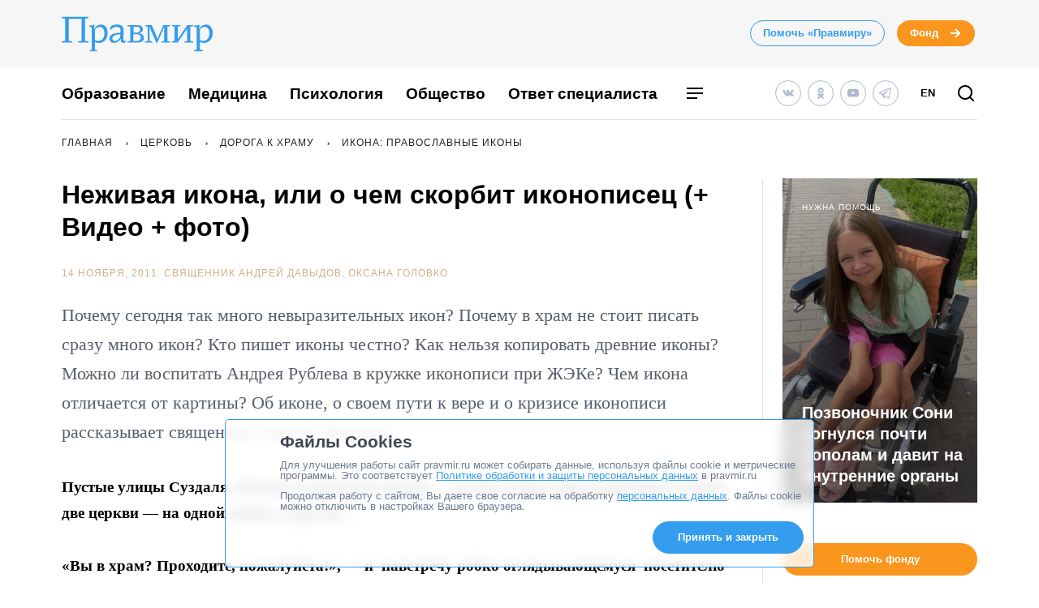

--- FILE ---
content_type: text/html; charset=UTF-8
request_url: https://www.pravmir.ru/nezhivaya-ikona-ili-o-chem-skorbit-ikonopisec-video-foto/
body_size: 51217
content:
<!DOCTYPE html>
<html lang="ru-RU" id="hh-html-tag">
<head prefix="og: //ogp.me/ns#">

<meta charset="UTF-8">

<meta http-equiv="X-UA-Compatible" content="IE=edge">
<meta name="viewport" content="width=device-width, initial-scale=1.0, maximum-scale=1.0, user-scalable=no">



<link rel="alternate" type="application/rss+xml" title="Правмир. RSS-лента" href="https://www.pravmir.ru/feed/">
<link rel='preconnect' href='https://cdn.jsdelivr.net'>

<link rel="apple-touch-icon" sizes="180x180" href="/apple-touch-icon.png">
<link rel="icon" type="image/png" sizes="32x32" href="/favicon-32x32.png">
<link rel="icon" type="image/png" sizes="16x16" href="/favicon-16x16.png">
<link rel="manifest" href="/site.webmanifest">
<link rel="mask-icon" href="/safari-pinned-tab.svg" color="#349dee">
<meta name="msapplication-TileColor" content="#ffffff">
<meta name="theme-color" content="#ffffff">


<!--WP_head begin-->

<!-- Rollbar.com code is not loaded on this page -->
<meta name='robots' content='max-image-preview:large' />

	<!-- This site is optimized with the Yoast SEO Premium plugin v15.5 - https://yoast.com/wordpress/plugins/seo/ -->
	<title>Неживая икона, или о чем скорбит иконописец (+ Видео + фото) | Правмир</title>
	<meta name="description" content="Почему сегодня так много невыразительных икон? Почему в храм не стоит писать сразу много икон? Кто пишет иконы честно? Как нельзя копировать древние иконы? Можно ли воспитать Андрея Рублева в кружке иконописи при ЖЭКе? Чем икона отличается от картины? Об иконе, о своем пути к вере и о кризисе иконописи рассказывает священник Андрей Давыдов." />
	<meta name="robots" content="index, follow, max-snippet:-1, max-image-preview:large, max-video-preview:-1" />
	<link rel="canonical" href="https://www.pravmir.ru/nezhivaya-ikona-ili-o-chem-skorbit-ikonopisec-video-foto/" />
	<meta name="twitter:label1" content="Написано автором">
	<meta name="twitter:data1" content="Священник Андрей Давыдов">
	<meta name="twitter:label2" content="Примерное время для чтения">
	<meta name="twitter:data2" content="1 минута">
	<script type="application/ld+json" class="yoast-schema-graph">{"@context":"https://schema.org","@graph":[{"@type":"Organization","@id":"https://www.pravmir.ru/#organization","name":"\u041f\u0440\u0430\u0432\u043c\u0438\u0440","url":"https://www.pravmir.ru/","sameAs":["https://www.facebook.com/pravmir/","https://www.instagram.com/pravmir/","https://www.youtube.com/user/pravmir","https://ru.wikipedia.org/wiki/\u041f\u0440\u0430\u0432\u043e\u0441\u043b\u0430\u0432\u0438\u0435_\u0438_\u043c\u0438\u0440","https://twitter.com/pravmir"],"logo":{"@type":"ImageObject","@id":"https://www.pravmir.ru/#logo","inLanguage":"ru-RU","url":"https://www.pravmir.ru/wp-content/uploads/2021/05/android-chrome-512x512-1.png","width":512,"height":512,"caption":"\u041f\u0440\u0430\u0432\u043c\u0438\u0440"},"image":{"@id":"https://www.pravmir.ru/#logo"}},{"@type":"WebSite","@id":"https://www.pravmir.ru/#website","url":"https://www.pravmir.ru/","name":"\u041f\u0440\u0430\u0432\u043c\u0438\u0440","description":"","publisher":{"@id":"https://www.pravmir.ru/#organization"},"potentialAction":[{"@type":"SearchAction","target":"https://www.pravmir.ru/?s={search_term_string}","query-input":"required name=search_term_string"}],"inLanguage":"ru-RU"},{"@type":"ImageObject","@id":"https://www.pravmir.ru/nezhivaya-ikona-ili-o-chem-skorbit-ikonopisec-video-foto/#primaryimage","inLanguage":"ru-RU","url":"https://www.pravmir.ru/wp-content/themes/pravmir-v4/assets/images/open-graph-default.png","height":350,"width":272},{"@type":"WebPage","@id":"https://www.pravmir.ru/nezhivaya-ikona-ili-o-chem-skorbit-ikonopisec-video-foto/#webpage","url":"https://www.pravmir.ru/nezhivaya-ikona-ili-o-chem-skorbit-ikonopisec-video-foto/","name":"\u041d\u0435\u0436\u0438\u0432\u0430\u044f \u0438\u043a\u043e\u043d\u0430, \u0438\u043b\u0438 \u043e \u0447\u0435\u043c \u0441\u043a\u043e\u0440\u0431\u0438\u0442 \u0438\u043a\u043e\u043d\u043e\u043f\u0438\u0441\u0435\u0446 (+ \u0412\u0438\u0434\u0435\u043e + \u0444\u043e\u0442\u043e) | \u041f\u0440\u0430\u0432\u043c\u0438\u0440","isPartOf":{"@id":"https://www.pravmir.ru/#website"},"primaryImageOfPage":{"@id":"https://www.pravmir.ru/nezhivaya-ikona-ili-o-chem-skorbit-ikonopisec-video-foto/#primaryimage"},"datePublished":"2011-11-14T19:24:31+00:00","dateModified":"2019-07-01T08:00:26+00:00","description":"\u041f\u043e\u0447\u0435\u043c\u0443 \u0441\u0435\u0433\u043e\u0434\u043d\u044f \u0442\u0430\u043a \u043c\u043d\u043e\u0433\u043e \u043d\u0435\u0432\u044b\u0440\u0430\u0437\u0438\u0442\u0435\u043b\u044c\u043d\u044b\u0445 \u0438\u043a\u043e\u043d? \u041f\u043e\u0447\u0435\u043c\u0443 \u0432 \u0445\u0440\u0430\u043c \u043d\u0435 \u0441\u0442\u043e\u0438\u0442 \u043f\u0438\u0441\u0430\u0442\u044c \u0441\u0440\u0430\u0437\u0443 \u043c\u043d\u043e\u0433\u043e \u0438\u043a\u043e\u043d? \u041a\u0442\u043e \u043f\u0438\u0448\u0435\u0442 \u0438\u043a\u043e\u043d\u044b \u0447\u0435\u0441\u0442\u043d\u043e? \u041a\u0430\u043a \u043d\u0435\u043b\u044c\u0437\u044f \u043a\u043e\u043f\u0438\u0440\u043e\u0432\u0430\u0442\u044c \u0434\u0440\u0435\u0432\u043d\u0438\u0435 \u0438\u043a\u043e\u043d\u044b? \u041c\u043e\u0436\u043d\u043e \u043b\u0438 \u0432\u043e\u0441\u043f\u0438\u0442\u0430\u0442\u044c \u0410\u043d\u0434\u0440\u0435\u044f \u0420\u0443\u0431\u043b\u0435\u0432\u0430 \u0432 \u043a\u0440\u0443\u0436\u043a\u0435 \u0438\u043a\u043e\u043d\u043e\u043f\u0438\u0441\u0438 \u043f\u0440\u0438 \u0416\u042d\u041a\u0435? \u0427\u0435\u043c \u0438\u043a\u043e\u043d\u0430 \u043e\u0442\u043b\u0438\u0447\u0430\u0435\u0442\u0441\u044f \u043e\u0442 \u043a\u0430\u0440\u0442\u0438\u043d\u044b? \u041e\u0431 \u0438\u043a\u043e\u043d\u0435, \u043e \u0441\u0432\u043e\u0435\u043c \u043f\u0443\u0442\u0438 \u043a \u0432\u0435\u0440\u0435 \u0438 \u043e \u043a\u0440\u0438\u0437\u0438\u0441\u0435 \u0438\u043a\u043e\u043d\u043e\u043f\u0438\u0441\u0438 \u0440\u0430\u0441\u0441\u043a\u0430\u0437\u044b\u0432\u0430\u0435\u0442 \u0441\u0432\u044f\u0449\u0435\u043d\u043d\u0438\u043a \u0410\u043d\u0434\u0440\u0435\u0439 \u0414\u0430\u0432\u044b\u0434\u043e\u0432.","inLanguage":"ru-RU","potentialAction":[{"@type":"ReadAction","target":["https://www.pravmir.ru/nezhivaya-ikona-ili-o-chem-skorbit-ikonopisec-video-foto/"]}]},{"@type":"Article","@id":"https://www.pravmir.ru/nezhivaya-ikona-ili-o-chem-skorbit-ikonopisec-video-foto/#article","isPartOf":{"@id":"https://www.pravmir.ru/nezhivaya-ikona-ili-o-chem-skorbit-ikonopisec-video-foto/#webpage"},"author":{"@id":"https://www.pravmir.ru/#/schema/person/02692ba59ffebde4badb760ad191a0b7"},"headline":"\u041d\u0435\u0436\u0438\u0432\u0430\u044f \u0438\u043a\u043e\u043d\u0430, \u0438\u043b\u0438 \u043e \u0447\u0435\u043c \u0441\u043a\u043e\u0440\u0431\u0438\u0442 \u0438\u043a\u043e\u043d\u043e\u043f\u0438\u0441\u0435\u0446 (+ \u0412\u0438\u0434\u0435\u043e + \u0444\u043e\u0442\u043e)","datePublished":"2011-11-14T19:24:31+00:00","dateModified":"2019-07-01T08:00:26+00:00","mainEntityOfPage":{"@id":"https://www.pravmir.ru/nezhivaya-ikona-ili-o-chem-skorbit-ikonopisec-video-foto/#webpage"},"publisher":{"@id":"https://www.pravmir.ru/#organization"},"image":{"@id":"https://www.pravmir.ru/nezhivaya-ikona-ili-o-chem-skorbit-ikonopisec-video-foto/#primaryimage"},"keywords":"\u0436\u0438\u0432\u043e\u043f\u0438\u0441\u044c,\u0438\u043a\u043e\u043d\u043e\u043f\u0438\u0441\u043d\u0430\u044f \u043c\u0430\u0441\u0442\u0435\u0440\u0441\u043a\u0430\u044f,\u0438\u043a\u043e\u043d\u043e\u043f\u0438\u0441\u044c,\u0438\u043a\u043e\u043d\u044b,\u0418\u0441\u043a\u0443\u0441\u0441\u0442\u0432\u043e,\u041d\u0430\u0448\u0438 \u0441\u043e\u0432\u0440\u0435\u043c\u0435\u043d\u043d\u0438\u043a\u0438,\u041d\u0430\u0448\u0438 \u0441\u043e\u0432\u0440\u0435\u043c\u0435\u043d\u043d\u0438\u043a\u0438 - \u0446\u0438\u043a\u043b \u0438\u043d\u0442\u0435\u0440\u0432\u044c\u044e,\u0441\u0432\u044f\u0449\u0435\u043d\u043d\u0438\u043a,\u0441\u0432\u044f\u0449\u0435\u043d\u043d\u0438\u043a\u0438,\u0441\u043e\u0432\u0440\u0435\u043c\u0435\u043d\u043d\u0438\u043a\u0438,\u044d\u043d\u043a\u0430\u0443\u0441\u0442\u0438\u043a\u0430","articleSection":"\u0412\u0438\u0434\u0435\u043e,\u0418\u043a\u043e\u043d\u0430: \u041f\u0440\u0430\u0432\u043e\u0441\u043b\u0430\u0432\u043d\u044b\u0435 \u0438\u043a\u043e\u043d\u044b,\u0418\u0441\u043a\u0443\u0441\u0441\u0442\u0432\u043e,\u041d\u0430\u0448\u0438 \u0441\u043e\u0432\u0440\u0435\u043c\u0435\u043d\u043d\u0438\u043a\u0438","inLanguage":"ru-RU"},{"@type":"Person","@id":"https://www.pravmir.ru/#/schema/person/02692ba59ffebde4badb760ad191a0b7","name":"\u0421\u0432\u044f\u0449\u0435\u043d\u043d\u0438\u043a \u0410\u043d\u0434\u0440\u0435\u0439 \u0414\u0430\u0432\u044b\u0434\u043e\u0432"},{"@type":"BreadcrumbList","itemListElement":[{"@type":"ListItem","position":1,"item":{"@id":"https://www.pravmir.ru","name":"\u041f\u0440\u0430\u0432\u043c\u0438\u0440","@type":"WebPage","url":"https://www.pravmir.ru"}},{"@type":"ListItem","position":2,"item":{"@id":"https://www.pravmir.ru/category/cerkov/","name":"\u0426\u0435\u0440\u043a\u043e\u0432\u044c","@type":"WebPage","url":"https://www.pravmir.ru/category/cerkov/"}},{"@type":"ListItem","position":3,"item":{"@id":"https://www.pravmir.ru/category/cerkov/doroga-k-xramu/","name":"\u0414\u043e\u0440\u043e\u0433\u0430 \u043a \u0445\u0440\u0430\u043c\u0443","@type":"WebPage","url":"https://www.pravmir.ru/category/cerkov/doroga-k-xramu/"}},{"@type":"ListItem","position":4,"item":{"@id":"https://www.pravmir.ru/category/cerkov/doroga-k-xramu/ikona/","name":"\u0418\u043a\u043e\u043d\u0430: \u041f\u0440\u0430\u0432\u043e\u0441\u043b\u0430\u0432\u043d\u044b\u0435 \u0438\u043a\u043e\u043d\u044b","@type":"WebPage","url":"https://www.pravmir.ru/category/cerkov/doroga-k-xramu/ikona/"}}],"@id":"https://www.pravmir.ru/nezhivaya-ikona-ili-o-chem-skorbit-ikonopisec-video-foto/#breadcrumb"}]}</script>
	<!-- / Yoast SEO Premium plugin. -->


<link rel='dns-prefetch' href='//www.pravmir.ru' />

        
				<!-- Common OpenGraph tags -->
                <meta property="og:site_name" content="Правмир" />
				<meta property="og:title" content="Неживая икона, или о чем скорбит иконописец (+ Видео + фото)">
				<meta property="og:description" content="Почему сегодня так много невыразительных икон? Почему в храм не стоит писать сразу много икон? Кто пишет иконы честно? Как нельзя копировать древние иконы? Можно ли воспитать Андрея Рублева в кружке иконописи при ЖЭКе? Чем икона отличается от картины? Об иконе, о своем пути к вере и о кризисе иконописи рассказывает священник Андрей Давыдов.">
				<meta property="og:type" content="article">
				<meta property="og:image" content="https://www.pravmir.ru/wp-content/themes/pravmir-v4/assets/images/open-graph-default.png">
				<meta property="og:url" content="https://www.pravmir.ru/nezhivaya-ikona-ili-o-chem-skorbit-ikonopisec-video-foto/">
				<!-- // Common OpenGraph tags -->

				<!-- Twitter OpenGraph tags -->
				<meta name="twitter:card" content="summary_large_image"/>
				<meta name="twitter:site" content="@Pravmir" />
				<meta name="twitter:description" content="Почему сегодня так много невыразительных икон? Почему в храм не стоит писать сразу много икон? Кто пишет иконы честно? Как нельзя копировать древние иконы? Можно ли воспитать Андрея Рублева в кружке иконописи при ЖЭКе? Чем икона отличается от картины? Об иконе, о своем пути к вере и о кризисе иконописи рассказывает священник Андрей Давыдов."/>
				<meta name="twitter:title" content="Неживая икона, или о чем скорбит иконописец (+ Видео + фото)"/>
				<meta name="twitter:image" content="https://www.pravmir.ru/wp-content/themes/pravmir-v4/assets/images/open-graph-default.png"/>
				<!-- // Twitter OpenGraph tags -->

				
        <script type="text/javascript">

        (function (){
            function is_ios_14() {
                var user_agent = navigator.userAgent;
                console.log(user_agent);

                if (! ( /(iPhone|iPod|iPad)/i.test(user_agent) )) {
                    return false;
                }

                return user_agent.indexOf('14') !== -1;
            }

            function fix_ios_14() {
                var htmlElement = document.getElementsByTagName('html')[0];
                htmlElement.removeAttribute('lang');
            }

        })();

        </script>

        			<link rel="shortcut icon" type="image/x-icon" href="https://www.pravmir.ru/wp-content/themes/pravmir-v4/assets/ico/favicon.ico?ver=1712752347"/>
		<link rel='stylesheet' id='wp-block-library-css'  href='https://www.pravmir.ru/wp-includes/css/dist/block-library/style.min.css?ver=5.9' type='text/css' media='all' />
<style id='global-styles-inline-css' type='text/css'>
body{--wp--preset--color--black: #000000;--wp--preset--color--cyan-bluish-gray: #abb8c3;--wp--preset--color--white: #ffffff;--wp--preset--color--pale-pink: #f78da7;--wp--preset--color--vivid-red: #cf2e2e;--wp--preset--color--luminous-vivid-orange: #ff6900;--wp--preset--color--luminous-vivid-amber: #fcb900;--wp--preset--color--light-green-cyan: #7bdcb5;--wp--preset--color--vivid-green-cyan: #00d084;--wp--preset--color--pale-cyan-blue: #8ed1fc;--wp--preset--color--vivid-cyan-blue: #0693e3;--wp--preset--color--vivid-purple: #9b51e0;--wp--preset--gradient--vivid-cyan-blue-to-vivid-purple: linear-gradient(135deg,rgba(6,147,227,1) 0%,rgb(155,81,224) 100%);--wp--preset--gradient--light-green-cyan-to-vivid-green-cyan: linear-gradient(135deg,rgb(122,220,180) 0%,rgb(0,208,130) 100%);--wp--preset--gradient--luminous-vivid-amber-to-luminous-vivid-orange: linear-gradient(135deg,rgba(252,185,0,1) 0%,rgba(255,105,0,1) 100%);--wp--preset--gradient--luminous-vivid-orange-to-vivid-red: linear-gradient(135deg,rgba(255,105,0,1) 0%,rgb(207,46,46) 100%);--wp--preset--gradient--very-light-gray-to-cyan-bluish-gray: linear-gradient(135deg,rgb(238,238,238) 0%,rgb(169,184,195) 100%);--wp--preset--gradient--cool-to-warm-spectrum: linear-gradient(135deg,rgb(74,234,220) 0%,rgb(151,120,209) 20%,rgb(207,42,186) 40%,rgb(238,44,130) 60%,rgb(251,105,98) 80%,rgb(254,248,76) 100%);--wp--preset--gradient--blush-light-purple: linear-gradient(135deg,rgb(255,206,236) 0%,rgb(152,150,240) 100%);--wp--preset--gradient--blush-bordeaux: linear-gradient(135deg,rgb(254,205,165) 0%,rgb(254,45,45) 50%,rgb(107,0,62) 100%);--wp--preset--gradient--luminous-dusk: linear-gradient(135deg,rgb(255,203,112) 0%,rgb(199,81,192) 50%,rgb(65,88,208) 100%);--wp--preset--gradient--pale-ocean: linear-gradient(135deg,rgb(255,245,203) 0%,rgb(182,227,212) 50%,rgb(51,167,181) 100%);--wp--preset--gradient--electric-grass: linear-gradient(135deg,rgb(202,248,128) 0%,rgb(113,206,126) 100%);--wp--preset--gradient--midnight: linear-gradient(135deg,rgb(2,3,129) 0%,rgb(40,116,252) 100%);--wp--preset--duotone--dark-grayscale: url('#wp-duotone-dark-grayscale');--wp--preset--duotone--grayscale: url('#wp-duotone-grayscale');--wp--preset--duotone--purple-yellow: url('#wp-duotone-purple-yellow');--wp--preset--duotone--blue-red: url('#wp-duotone-blue-red');--wp--preset--duotone--midnight: url('#wp-duotone-midnight');--wp--preset--duotone--magenta-yellow: url('#wp-duotone-magenta-yellow');--wp--preset--duotone--purple-green: url('#wp-duotone-purple-green');--wp--preset--duotone--blue-orange: url('#wp-duotone-blue-orange');--wp--preset--font-size--small: 13px;--wp--preset--font-size--medium: 20px;--wp--preset--font-size--large: 36px;--wp--preset--font-size--x-large: 42px;}.has-black-color{color: var(--wp--preset--color--black) !important;}.has-cyan-bluish-gray-color{color: var(--wp--preset--color--cyan-bluish-gray) !important;}.has-white-color{color: var(--wp--preset--color--white) !important;}.has-pale-pink-color{color: var(--wp--preset--color--pale-pink) !important;}.has-vivid-red-color{color: var(--wp--preset--color--vivid-red) !important;}.has-luminous-vivid-orange-color{color: var(--wp--preset--color--luminous-vivid-orange) !important;}.has-luminous-vivid-amber-color{color: var(--wp--preset--color--luminous-vivid-amber) !important;}.has-light-green-cyan-color{color: var(--wp--preset--color--light-green-cyan) !important;}.has-vivid-green-cyan-color{color: var(--wp--preset--color--vivid-green-cyan) !important;}.has-pale-cyan-blue-color{color: var(--wp--preset--color--pale-cyan-blue) !important;}.has-vivid-cyan-blue-color{color: var(--wp--preset--color--vivid-cyan-blue) !important;}.has-vivid-purple-color{color: var(--wp--preset--color--vivid-purple) !important;}.has-black-background-color{background-color: var(--wp--preset--color--black) !important;}.has-cyan-bluish-gray-background-color{background-color: var(--wp--preset--color--cyan-bluish-gray) !important;}.has-white-background-color{background-color: var(--wp--preset--color--white) !important;}.has-pale-pink-background-color{background-color: var(--wp--preset--color--pale-pink) !important;}.has-vivid-red-background-color{background-color: var(--wp--preset--color--vivid-red) !important;}.has-luminous-vivid-orange-background-color{background-color: var(--wp--preset--color--luminous-vivid-orange) !important;}.has-luminous-vivid-amber-background-color{background-color: var(--wp--preset--color--luminous-vivid-amber) !important;}.has-light-green-cyan-background-color{background-color: var(--wp--preset--color--light-green-cyan) !important;}.has-vivid-green-cyan-background-color{background-color: var(--wp--preset--color--vivid-green-cyan) !important;}.has-pale-cyan-blue-background-color{background-color: var(--wp--preset--color--pale-cyan-blue) !important;}.has-vivid-cyan-blue-background-color{background-color: var(--wp--preset--color--vivid-cyan-blue) !important;}.has-vivid-purple-background-color{background-color: var(--wp--preset--color--vivid-purple) !important;}.has-black-border-color{border-color: var(--wp--preset--color--black) !important;}.has-cyan-bluish-gray-border-color{border-color: var(--wp--preset--color--cyan-bluish-gray) !important;}.has-white-border-color{border-color: var(--wp--preset--color--white) !important;}.has-pale-pink-border-color{border-color: var(--wp--preset--color--pale-pink) !important;}.has-vivid-red-border-color{border-color: var(--wp--preset--color--vivid-red) !important;}.has-luminous-vivid-orange-border-color{border-color: var(--wp--preset--color--luminous-vivid-orange) !important;}.has-luminous-vivid-amber-border-color{border-color: var(--wp--preset--color--luminous-vivid-amber) !important;}.has-light-green-cyan-border-color{border-color: var(--wp--preset--color--light-green-cyan) !important;}.has-vivid-green-cyan-border-color{border-color: var(--wp--preset--color--vivid-green-cyan) !important;}.has-pale-cyan-blue-border-color{border-color: var(--wp--preset--color--pale-cyan-blue) !important;}.has-vivid-cyan-blue-border-color{border-color: var(--wp--preset--color--vivid-cyan-blue) !important;}.has-vivid-purple-border-color{border-color: var(--wp--preset--color--vivid-purple) !important;}.has-vivid-cyan-blue-to-vivid-purple-gradient-background{background: var(--wp--preset--gradient--vivid-cyan-blue-to-vivid-purple) !important;}.has-light-green-cyan-to-vivid-green-cyan-gradient-background{background: var(--wp--preset--gradient--light-green-cyan-to-vivid-green-cyan) !important;}.has-luminous-vivid-amber-to-luminous-vivid-orange-gradient-background{background: var(--wp--preset--gradient--luminous-vivid-amber-to-luminous-vivid-orange) !important;}.has-luminous-vivid-orange-to-vivid-red-gradient-background{background: var(--wp--preset--gradient--luminous-vivid-orange-to-vivid-red) !important;}.has-very-light-gray-to-cyan-bluish-gray-gradient-background{background: var(--wp--preset--gradient--very-light-gray-to-cyan-bluish-gray) !important;}.has-cool-to-warm-spectrum-gradient-background{background: var(--wp--preset--gradient--cool-to-warm-spectrum) !important;}.has-blush-light-purple-gradient-background{background: var(--wp--preset--gradient--blush-light-purple) !important;}.has-blush-bordeaux-gradient-background{background: var(--wp--preset--gradient--blush-bordeaux) !important;}.has-luminous-dusk-gradient-background{background: var(--wp--preset--gradient--luminous-dusk) !important;}.has-pale-ocean-gradient-background{background: var(--wp--preset--gradient--pale-ocean) !important;}.has-electric-grass-gradient-background{background: var(--wp--preset--gradient--electric-grass) !important;}.has-midnight-gradient-background{background: var(--wp--preset--gradient--midnight) !important;}.has-small-font-size{font-size: var(--wp--preset--font-size--small) !important;}.has-medium-font-size{font-size: var(--wp--preset--font-size--medium) !important;}.has-large-font-size{font-size: var(--wp--preset--font-size--large) !important;}.has-x-large-font-size{font-size: var(--wp--preset--font-size--x-large) !important;}
</style>
<link rel='stylesheet' id='toc-screen-css'  href='https://www.pravmir.ru/wp-content/plugins/table-of-contents-plus/screen.min.css?ver=2309' type='text/css' media='all' />
<style id='toc-screen-inline-css' type='text/css'>
div#toc_container ul li {font-size: 100%;}
</style>
<link rel='stylesheet' id='hh_critical_css-css'  href='https://www.pravmir.ru/wp-content/themes/pravmir-v4/assets/build/critical.css?ver=1712752347' type='text/css' media='all' />
<link rel='stylesheet' id='hh_base_compiled_css-css'  href='https://www.pravmir.ru/wp-content/themes/pravmir-v4/assets/build/base.css?ver=1764080404' type='text/css' media='all' />
<link rel='stylesheet' id='hh_legacy_css-css'  href='https://www.pravmir.ru/wp-content/themes/pravmir-v4/assets/build/legacy.css?ver=1758174124' type='text/css' media='all' />
<script type='text/javascript' src='https://www.pravmir.ru/wp-includes/js/jquery/jquery.min.js?ver=3.6.0' id='jquery-core-js'></script>
<script type='text/javascript' src='https://www.pravmir.ru/wp-includes/js/jquery/jquery-migrate.min.js?ver=3.3.2' id='jquery-migrate-js'></script>
<script type='text/javascript' src='https://www.pravmir.ru/wp-content/themes/pravmir-v4/assets/build/social-likes/social-likes.js?ver=1712752347' id='hh_social-likes_js-js'></script>
<script type='text/javascript' src='https://www.pravmir.ru/wp-content/themes/pravmir-v4/assets/build/gulp-scripts.js?ver=1712752347' id='hh_gulp_scripts_js-js'></script>
<link rel="https://api.w.org/" href="https://www.pravmir.ru/wp-json/" /><link rel="alternate" type="application/json" href="https://www.pravmir.ru/wp-json/wp/v2/posts/112903" /><link rel="EditURI" type="application/rsd+xml" title="RSD" href="https://www.pravmir.ru/xmlrpc.php?rsd" />
<link rel="wlwmanifest" type="application/wlwmanifest+xml" href="https://www.pravmir.ru/wp-includes/wlwmanifest.xml" /> 
<link rel="alternate" type="application/json+oembed" href="https://www.pravmir.ru/wp-json/oembed/1.0/embed?url=https%3A%2F%2Fwww.pravmir.ru%2Fnezhivaya-ikona-ili-o-chem-skorbit-ikonopisec-video-foto%2F" />
<link rel="alternate" type="text/xml+oembed" href="https://www.pravmir.ru/wp-json/oembed/1.0/embed?url=https%3A%2F%2Fwww.pravmir.ru%2Fnezhivaya-ikona-ili-o-chem-skorbit-ikonopisec-video-foto%2F&#038;format=xml" />
<!-- Stream WordPress user activity plugin v3.10.0 -->
            <script src="https://widget.cloudpayments.ru/bundles/cloudpayments"></script>

            <script type="text/javascript">
                var hh_cloudpayments_merchant_id = "pk_85790ca31fe0b57c0728e7260893c";
            </script>
            <style type="text/css">
        .grecaptcha-badge {
            visibility: hidden;
        }
    </style>
    
<!--WP_head end-->

</head>
<body class="post-template-default single single-post postid-112903 single-format-standard body hh-category-9 hh-category-60 hh-category-921 hh-category-29" id="hh-body-tag">
<div style="display: none">
    <svg xmlns="http://www.w3.org/2000/svg" xmlns:xlink="http://www.w3.org/1999/xlink" width="0" height="0" style="position:absolute">
	
		<symbol id="hh-svg-arrow" viewBox="0 0 16 16">
			<path fill-rule="evenodd" clip-rule="evenodd" d="M10.586 7L7.293 3.707l1.414-1.414 5 5 .707.707-.707.707-5 5-1.414-1.414L10.586 9H2V7h8.586z"></path>
		</symbol>
	
		<symbol id="hh-svg-logo-3" viewBox="0 0 516.8 118.2">
			<path d="M0 0h91.8v4.2L80 6.5v75.4l11.8 2.3v4.1H56.2v-4.1L68 81.9V7H24v74.9l11.8 2.3v4.1H0v-4.1l11.8-2.3V6.5L0 4.2V0zM157.3 54.8c0 20.4-11.6 34.9-30.7 34.9-4.2 0-8.4-1.3-12.8-3.8v27l7 1.6v3.7H96.6v-3.7l6.1-1.6V36l-9.1-2.4V30c.6 0 1.4.1 2.8.1 4.9 0 10.3-.8 15.8-2.9L110.8 42l.4.1c5.5-10.7 13.7-15.5 23.4-15.5 13.6 0 22.7 11.3 22.7 28.2zm-11 1.6c0-12.8-5.9-21.6-16.1-21.6-5.2 0-11.4 1.9-16.4 8.5v36.6c4.6 1.9 7.9 2.6 11.6 2.6 13.9.1 20.9-12.5 20.9-26.1zM211.2 89.4c-6.1 0-8.8-3.1-8.8-8.8 0-1.2 0-3.4.5-6.5-4 7.3-12 15.2-24.4 15.2-8.5 0-15.1-5.6-15.1-15.1 0-11.6 11.9-19.6 37.6-19.6.1-3.2.2-5.4.2-10.1 0-7-6.2-10.1-13.8-10.1-9.2 0-14.8 5.4-18.7 10.3-2-1.2-2.8-3.6-2.8-6.1 0-7.8 10.8-12.1 24.1-12.1 16.3 0 22.1 8.2 22.1 22 0 5.9-1 21.2-1 26.9 0 5 2.3 7.6 5.8 7.6 1.3 0 3.8-.5 4.8-1.3-1.1 4.1-5 7.7-10.5 7.7zm-11.2-19l.8-10.3c-21.8.2-27.2 7.6-27.2 14 0 5 3.2 8.8 9 8.8 5.1 0 11.7-4.1 17.4-12.5zM234.6 33.5l-9.4-1.6v-3.7h32.5c11.8 0 20.2 4.7 20.2 15 0 6.7-4.7 11.6-13.4 13.3 9.4 1.4 16.9 6.8 16.9 15.6 0 11-9.7 16.1-22.4 16.1h-33.7v-3.6l9.4-1.6V33.5zm21.7 20.7c7 0 11.9-3.7 11.9-10.9 0-7.6-5.3-9.5-11.9-9.5h-10.7v20.4h10.7zm-10.7 28.4h11.6c8 0 13.7-3.7 13.7-11.6 0-7.3-5.3-11-13-11h-12.4v22.6zM308.1 28.2c8 17.2 14.5 32.3 19.7 47.6L348 28.2h23v3.7l-9.4 1.6V83l9.4 1.6v3.6h-29.8v-3.6l9.4-1.6V60.8c0-8.8.1-17.2.5-25.9h-.5L326.9 90h-2.4L310 57c-3.1-7.2-5.6-14.6-8.8-22.1h-.5V83l9.4 1.6v3.6h-24.7v-3.6l9.4-1.6V33.5l-9.4-1.6v-3.7h22.7zM450 31.9l-9.5 1.6v49.4l9.5 1.7v3.6h-29.9v-3.6l9.5-1.7V40.1L397 88.2h-19.9v-3.6l9.4-1.7V33.5l-9.4-1.6v-3.7h29.8v3.7l-9.4 1.6v43.1l32.6-48.4H450v3.7zM516.8 54.8c0 20.4-11.6 34.9-30.7 34.9-4.2 0-8.4-1.3-12.8-3.8v27l10 1.6v3.7H453v-3.7l9.1-1.6V36l-9.1-2.4V30c.6 0 1.4.1 2.8.1 4.9 0 10.3-.8 15.8-2.9L470.2 42l.4.1c5.5-10.7 13.7-15.5 23.4-15.5 13.6 0 22.8 11.3 22.8 28.2zm-11.1 1.6c0-12.8-5.9-21.6-16.1-21.6-5.2 0-11.4 1.9-16.4 8.5v36.6c4.6 1.9 7.9 2.6 11.6 2.6 14 .1 20.9-12.5 20.9-26.1z"></path>
		</symbol>
	
		<symbol id="hh-svg-menu" viewBox="0 0 24 24">
			<path fill-rule="evenodd" clip-rule="evenodd" d="M22 7H2V5h20v2zm0 6H2v-2h20v2zM2 19h13v-2H2v2z"></path>
		</symbol>
	
		<symbol id="hh-svg-search" viewBox="0 0 24 24">
			<path fill-rule="evenodd" clip-rule="evenodd" d="M4 11a7 7 0 1 1 14 0 7 7 0 0 1-14 0zm7-9a9 9 0 1 0 5.618 16.032l3.675 3.675a1 1 0 0 0 1.414-1.414l-3.675-3.675A9 9 0 0 0 11 2z"></path>
		</symbol>
	
</svg>
</div>

    <!-- Yandex.Metrika counter -->
    <script type="text/javascript" >
        (function(m,e,t,r,i,k,a){m[i]=m[i]||function(){(m[i].a=m[i].a||[]).push(arguments)};
            m[i].l=1*new Date();
            for (var j = 0; j < document.scripts.length; j++) {if (document.scripts[j].src === r) { return; }}
            k=e.createElement(t),a=e.getElementsByTagName(t)[0],k.async=1,k.src=r,a.parentNode.insertBefore(k,a)})
            (window, document, "script", "https://mc.yandex.ru/metrika/tag.js", "ym");

        ym(7453201, "init", {
            clickmap:true,
            trackLinks:true,
            accurateTrackBounce:true,
            webvisor:false
        });
    </script>
    <noscript><div><img src="https://mc.yandex.ru/watch/7453201" style="position:absolute; left:-9999px;" alt="" /></div></noscript>
    <!-- /Yandex.Metrika counter -->

    
<header class="hh-header-wrapper hh-header-wrapper--style_bordered">

    <div class="hh-header-wrapper__head-section">

        <div class="hh-header-top hh-container">

            <div class="hh-header-top__logo hh-pravmir-logo">
                <a class="hh-pravmir-logo__link" href="https://www.pravmir.ru">
                    <svg class="hh-pravmir-logo__icon inline-svg-icon">
                        <use xlink:href="#hh-svg-logo-3"></use>
                    </svg>
                </a>
            </div>

            <div class="hh-header-top__buttons">
                <div class="hh-header-buttons">
                    <a href="https://www.pravmir.ru/donate/"
                       class="hh-button
                              hh-button--medium
                              hh-button_blue-light
                              hh-header-buttons__pravmir-donation
                       ">Помочь «Правмиру»</a>

                    <a href="https://fondpravmir.ru/vse-sboryi-sredstv/?utm_source=www.pravmir.ru&utm_medium=site-widget&utm_campaign=fond-mainpage-static-link--header"
                       target="_blank" rel="noopener nofollow"
                       class="hh-button
                              hh-button--medium
                              hh-button--orange
                              hh-button--arrow">
                        Фонд

                        <svg class="hh-svg-arrow">
                            <use xlink:href="#hh-svg-arrow"></use>
                        </svg>

                        <svg class="hh-svg-arrow-long">
                            <use xlink:href="#hh-svg-arrow-long"></use>
                        </svg>

                    </a>
                </div>
            </div>

            <div class="hh-header-mobile">
                <div class="hh-header-mobile__buttons">

                    <div class="hh-header-mobile__search">

                        <a class="hh-icon-search js-overlay__link"
                           data-target="hh-search-overlay"
                           title="Поиск"
                           href="javascript:void(0)">
                            <svg class="hh-svg-search">
                                <use xlink:href="#hh-svg-search"></use>
                            </svg>
                        </a>
                    </div>

                    <div class="hh-header-mobile__menu-toggler">

                        <a class="hh-main-mobile-menu__button js-main-mobile-menu__button">
                            <svg class="hh-svg-menu">
                                <use xlink:href="#hh-svg-menu"></use>
                            </svg>
                            <svg class="hh-svg-close">
                                <use xlink:href="#hh-svg-close"></use>
                            </svg>
                        </a>
                    </div>

                </div>
            </div>

        </div><!-- // .hh-header-top -->

    </div><!-- // .hh-header__head-section -->


    <div class="hh-header-wrapper__lower-section">

        <div class="hh-header-bottom">

            <div class="hh-header-bottom__menu">

                
<nav>

    <ul class="hh-main-menu">

        <li class="hh-main-menu__item  hh-main-menu__item--481"><a href="https://www.pravmir.ru/category/obrazovanie/" class="hh-main-menu__link">Образование</a></li>
<li class="hh-main-menu__item  hh-main-menu__item--413"><a href="https://www.pravmir.ru/category/zdorove/medicina/" class="hh-main-menu__link">Медицина</a></li>
<li class="hh-main-menu__item  hh-main-menu__item--165"><a href="https://www.pravmir.ru/category/chelovek/psixologiya/" class="hh-main-menu__link">Психология</a></li>
<li class="hh-main-menu__item  hh-main-menu__item--parent  hh-main-menu__item--parent--active  hh-main-menu__item--5"><a href="https://www.pravmir.ru/category/obshhestvo/" class="hh-main-menu__link">Общество</a>
	<ul class="hh-main-menu__sub-menu hh-main-menu__sub-menu--1">
    <li class="hh-main-menu__sub-menu__item hh-main-menu__sub-menu--1__item  hh-main-menu__item--4"><a href="https://www.pravmir.ru/category/chelovek/" class="hh-main-menu__sub-menu__link  hh-main-menu__sub-menu--1__link">Человек</a></li>
    <li class="hh-main-menu__sub-menu__item hh-main-menu__sub-menu--1__item  hh-main-menu__item--13628"><a href="https://www.pravmir.ru/category/bezopasnost/" class="hh-main-menu__sub-menu__link  hh-main-menu__sub-menu--1__link">Безопасность</a></li>
    <li class="hh-main-menu__sub-menu__item hh-main-menu__sub-menu--1__item  hh-main-menu__item--13630"><a href="https://www.pravmir.ru/category/blagotvoritelnost/" class="hh-main-menu__sub-menu__link  hh-main-menu__sub-menu--1__link">Благотворительность</a></li>
    <li class="hh-main-menu__sub-menu__item hh-main-menu__sub-menu--1__item  hh-main-menu__item--14513"><a href="https://www.pravmir.ru/category/zakonodatelstvo/" class="hh-main-menu__sub-menu__link  hh-main-menu__sub-menu--1__link">Законодательство</a></li>
    <li class="hh-main-menu__sub-menu__item hh-main-menu__sub-menu--1__item  hh-main-menu__item--7043"><a href="https://www.pravmir.ru/category/obshhestvo/viktoriny/" class="hh-main-menu__sub-menu__link  hh-main-menu__sub-menu--1__link">Викторины</a></li>
    <li class="hh-main-menu__sub-menu__item hh-main-menu__sub-menu--1__item  hh-main-menu__item--25"><a href="https://www.pravmir.ru/category/obshhestvo/miloserdie/" class="hh-main-menu__sub-menu__link  hh-main-menu__sub-menu--1__link">Милосердие</a></li>
    <li class="hh-main-menu__sub-menu__item hh-main-menu__sub-menu--1__item  hh-main-menu__item--686"><a href="https://www.pravmir.ru/category/obshhestvo/patriotizm-obshhestvo/" class="hh-main-menu__sub-menu__link  hh-main-menu__sub-menu--1__link">Патриотизм</a></li>
    <li class="hh-main-menu__sub-menu__item hh-main-menu__sub-menu--1__item  hh-main-menu__item--3132"><a href="https://www.pravmir.ru/category/obshhestvo/politika-obshhestvo/" class="hh-main-menu__sub-menu__link  hh-main-menu__sub-menu--1__link">Политика</a></li>
    <li class="hh-main-menu__sub-menu__item hh-main-menu__sub-menu--1__item  hh-main-menu__item--85"><a href="https://www.pravmir.ru/category/obshhestvo/rabota/" class="hh-main-menu__sub-menu__link  hh-main-menu__sub-menu--1__link">Работа</a></li>
    <li class="hh-main-menu__sub-menu__item hh-main-menu__sub-menu--1__item  hh-main-menu__item--1964"><a href="https://www.pravmir.ru/category/obshhestvo/ekologiya/" class="hh-main-menu__sub-menu__link  hh-main-menu__sub-menu--1__link">Экология</a></li>
</ul>
</li>
<li class="hh-main-menu__item  hh-main-menu__item--15168"><a href="https://www.pravmir.ru/category/otvet-speczialista/" class="hh-main-menu__link">Ответ специалиста</a></li>

    </ul>

</nav>


                <a class="hh-additional-menu__hamburger-button hh-icon-menu js-overlay__link" data-target="hh-additional-menu">
                    <svg class="hh-svg-menu">
                        <use xlink:href="#hh-svg-menu"></use>
                    </svg>
                </a>
            </div>

            <div class="hh-header-bottom__icon-bar">

                <div class="hh-header-bottom__social-networks">
                    
<div class="hh-social-network-icons">

    
        <a href="https://vk.com/pravmir"
           title="Vk.com"
           rel="nofollow noopener"
           target="_blank"
           class="hh-social-network-icons__icon hh-social-network-icon "
        >
            <svg class="hh-svg-vk">
                <use xlink:href="#hh-svg-vk"></use>
            </svg>
        </a>

    
        <a href="https://ok.ru/group/53743990276234"
           title="Ok.ru"
           rel="nofollow noopener"
           target="_blank"
           class="hh-social-network-icons__icon hh-social-network-icon "
        >
            <svg class="hh-svg-ok">
                <use xlink:href="#hh-svg-ok"></use>
            </svg>
        </a>

    
        <a href="https://www.youtube.com/user/pravmir"
           title="YouTube"
           rel="nofollow noopener"
           target="_blank"
           class="hh-social-network-icons__icon hh-social-network-icon "
        >
            <svg class="hh-svg-youtube">
                <use xlink:href="#hh-svg-youtube"></use>
            </svg>
        </a>

    
        <a href="https://t.me/pravmirru"
           title="Telegram"
           rel="nofollow noopener"
           target="_blank"
           class="hh-social-network-icons__icon hh-social-network-icon "
        >
            <svg class="hh-svg-telegram">
                <use xlink:href="#hh-svg-telegram"></use>
            </svg>
        </a>

    
</div>
                </div>

                <div class="hh-header-bottom__language">
                    <a href="http://pravmir.com" class="hh-en-version-link">EN</a>
                </div>

                <div class="hh-header-bottom__search">
                    <a class="hh-icon-search js-overlay__link"
                       data-target="hh-search-overlay"
                       title="Поиск"
                       href="javascript:void(0)">
                        <svg class="hh-svg-search">
                            <use xlink:href="#hh-svg-search"></use>
                        </svg>
                    </a>
                </div>

            </div>

        </div><!-- // .hh-header-bottom -->

    </div><!-- // .hh-header__lower-section -->

            <div class="hh-header-wrapper__hr">
            <div class="hh-header-bottom__hr"></div>
        </div>
    
    <div class="hh-header-wrapper__mobile-section hh-header-mobile hh-container">

        <div class="hh-header-mobile__menu-content js-main-mobile-menu__content">
            
<nav>

    <ul class="hh-main-mobile-menu">

        <li class="hh-main-mobile-menu__item  hh-main-mobile-menu__item--481"><a href="https://www.pravmir.ru/category/obrazovanie/" class="hh-main-mobile-menu__link">Образование</a></li>
<li class="hh-main-mobile-menu__item  hh-main-mobile-menu__item--413"><a href="https://www.pravmir.ru/category/zdorove/medicina/" class="hh-main-mobile-menu__link">Медицина</a></li>
<li class="hh-main-mobile-menu__item  hh-main-mobile-menu__item--165"><a href="https://www.pravmir.ru/category/chelovek/psixologiya/" class="hh-main-mobile-menu__link">Психология</a></li>
<li class="hh-main-mobile-menu__item  hh-main-mobile-menu__item--parent  hh-main-mobile-menu__item--5"><a href="https://www.pravmir.ru/category/obshhestvo/" class="hh-main-mobile-menu__link">Общество</a>
	<ul class="hh-main-mobile-menu__sub-menu hh-main-mobile-menu__sub-menu--1">
    <li class="hh-main-mobile-menu__sub-menu__item hh-main-mobile-menu__sub-menu--1__item  hh-main-mobile-menu__item--4"><a href="https://www.pravmir.ru/category/chelovek/" class="hh-main-mobile-menu__sub-menu__link  hh-main-mobile-menu__sub-menu--1__link">Человек</a></li>
    <li class="hh-main-mobile-menu__sub-menu__item hh-main-mobile-menu__sub-menu--1__item  hh-main-mobile-menu__item--13628"><a href="https://www.pravmir.ru/category/bezopasnost/" class="hh-main-mobile-menu__sub-menu__link  hh-main-mobile-menu__sub-menu--1__link">Безопасность</a></li>
    <li class="hh-main-mobile-menu__sub-menu__item hh-main-mobile-menu__sub-menu--1__item  hh-main-mobile-menu__item--13630"><a href="https://www.pravmir.ru/category/blagotvoritelnost/" class="hh-main-mobile-menu__sub-menu__link  hh-main-mobile-menu__sub-menu--1__link">Благотворительность</a></li>
    <li class="hh-main-mobile-menu__sub-menu__item hh-main-mobile-menu__sub-menu--1__item  hh-main-mobile-menu__item--14513"><a href="https://www.pravmir.ru/category/zakonodatelstvo/" class="hh-main-mobile-menu__sub-menu__link  hh-main-mobile-menu__sub-menu--1__link">Законодательство</a></li>
    <li class="hh-main-mobile-menu__sub-menu__item hh-main-mobile-menu__sub-menu--1__item  hh-main-mobile-menu__item--7043"><a href="https://www.pravmir.ru/category/obshhestvo/viktoriny/" class="hh-main-mobile-menu__sub-menu__link  hh-main-mobile-menu__sub-menu--1__link">Викторины</a></li>
    <li class="hh-main-mobile-menu__sub-menu__item hh-main-mobile-menu__sub-menu--1__item  hh-main-mobile-menu__item--25"><a href="https://www.pravmir.ru/category/obshhestvo/miloserdie/" class="hh-main-mobile-menu__sub-menu__link  hh-main-mobile-menu__sub-menu--1__link">Милосердие</a></li>
    <li class="hh-main-mobile-menu__sub-menu__item hh-main-mobile-menu__sub-menu--1__item  hh-main-mobile-menu__item--686"><a href="https://www.pravmir.ru/category/obshhestvo/patriotizm-obshhestvo/" class="hh-main-mobile-menu__sub-menu__link  hh-main-mobile-menu__sub-menu--1__link">Патриотизм</a></li>
    <li class="hh-main-mobile-menu__sub-menu__item hh-main-mobile-menu__sub-menu--1__item  hh-main-mobile-menu__item--3132"><a href="https://www.pravmir.ru/category/obshhestvo/politika-obshhestvo/" class="hh-main-mobile-menu__sub-menu__link  hh-main-mobile-menu__sub-menu--1__link">Политика</a></li>
    <li class="hh-main-mobile-menu__sub-menu__item hh-main-mobile-menu__sub-menu--1__item  hh-main-mobile-menu__item--85"><a href="https://www.pravmir.ru/category/obshhestvo/rabota/" class="hh-main-mobile-menu__sub-menu__link  hh-main-mobile-menu__sub-menu--1__link">Работа</a></li>
    <li class="hh-main-mobile-menu__sub-menu__item hh-main-mobile-menu__sub-menu--1__item  hh-main-mobile-menu__item--1964"><a href="https://www.pravmir.ru/category/obshhestvo/ekologiya/" class="hh-main-mobile-menu__sub-menu__link  hh-main-mobile-menu__sub-menu--1__link">Экология</a></li>
</ul>
</li>
<li class="hh-main-mobile-menu__item  hh-main-mobile-menu__item--15168"><a href="https://www.pravmir.ru/category/otvet-speczialista/" class="hh-main-mobile-menu__link">Ответ специалиста</a></li>

    </ul>

</nav>


            <div class="hh-header-buttons">
                <a href="https://www.pravmir.ru/donate/"
                   class="hh-button
                              hh-button--medium
                              hh-button_blue-light
                              hh-header-buttons__pravmir-donation
                       ">Помочь «Правмиру»</a>

                <a href="https://fondpravmir.ru/?utm_source=www.pravmir.ru&utm_medium=site-widget&utm_campaign=fond-mainpage-static-link--header"
                   class="hh-button hh-button--medium hh-button--orange hh-button--arrow hh-header-buttons__fond">
                    Фонд

                    <svg class="hh-svg-arrow">
                        <use xlink:href="#hh-svg-arrow"></use>
                    </svg>

                    <svg class="hh-svg-arrow-long">
                        <use xlink:href="#hh-svg-arrow-long"></use>
                    </svg>

                </a>
            </div>

            
<div class="hh-social-network-icons">

    
        <a href="https://vk.com/pravmir"
           title="Vk.com"
           rel="nofollow noopener"
           target="_blank"
           class="hh-social-network-icons__icon hh-social-network-icon "
        >
            <svg class="hh-svg-vk">
                <use xlink:href="#hh-svg-vk"></use>
            </svg>
        </a>

    
        <a href="https://ok.ru/group/53743990276234"
           title="Ok.ru"
           rel="nofollow noopener"
           target="_blank"
           class="hh-social-network-icons__icon hh-social-network-icon "
        >
            <svg class="hh-svg-ok">
                <use xlink:href="#hh-svg-ok"></use>
            </svg>
        </a>

    
        <a href="https://www.youtube.com/user/pravmir"
           title="YouTube"
           rel="nofollow noopener"
           target="_blank"
           class="hh-social-network-icons__icon hh-social-network-icon "
        >
            <svg class="hh-svg-youtube">
                <use xlink:href="#hh-svg-youtube"></use>
            </svg>
        </a>

    
        <a href="https://t.me/pravmirru"
           title="Telegram"
           rel="nofollow noopener"
           target="_blank"
           class="hh-social-network-icons__icon hh-social-network-icon "
        >
            <svg class="hh-svg-telegram">
                <use xlink:href="#hh-svg-telegram"></use>
            </svg>
        </a>

    
</div>
        </div>

    </div>

</header>

<!-- Доп. всплывающее меню для главного меню desktop -->

<div id="hh-additional-menu" class="hh-additional-menu js-overlay__container">
    <div class="hh-container">
        <div class="hh-row hh-additional-menu__header">
            <div class="hh-col-4">
                <div class="hh-header-top__logo hh-pravmir-logo">
                    <a class="hh-header-logo hh-pravmir-logo__link" href="https://www.pravmir.ru">
                        <svg class="hh-pravmir-logo__icon inline-svg-icon">
                            <use xlink:href="#hh-svg-logo-3"></use>
                        </svg>
                    </a>
                </div>
            </div>
            <div class="hh-col-8">
                <a class="hh-additional-menu__close-icon js-overlay__close" href="javascript:void(0)">
                    <svg class="hh-svg-close"><use xlink:href="#hh-svg-close"></use></svg>
                </a>
            </div>
        </div>

        <div class="hh-row hh-additional-menu__menu-wrapper">
            <div class="hh-additional-menu__left-column">
                <div class="hh-additional-menu__menu">
                    <div class="hh-row">

                        <div class="hh-additional-menu__item  hh-additional-menu__item--103"><a href="https://www.pravmir.ru/category/fotoalbom/" class="hh-additional-menu__link">Фото</a></div>
<div class="hh-additional-menu__item  hh-additional-menu__item--9"><a href="https://www.pravmir.ru/category/video/" class="hh-additional-menu__link">Видео</a></div>
<div class="hh-additional-menu__item  hh-additional-menu__item--108"><a href="https://www.pravmir.ru/category/audio-mp3/" class="hh-additional-menu__link">Аудио</a></div>
<div class="hh-additional-menu__item  hh-additional-menu__item--3"><a href="https://www.pravmir.ru/category/cerkov/" class="hh-additional-menu__link">Вера</a></div>
<div class="hh-additional-menu__item  hh-additional-menu__item--14312"><a href="https://www.pravmir.ru/category/podkasty/" class="hh-additional-menu__link">Подкасты</a></div>
<div class="hh-additional-menu__item  hh-additional-menu__item--10"><a href="https://www.pravmir.ru/category/avtorskie-kolonki/" class="hh-additional-menu__link">От автора</a></div>
<div class="hh-additional-menu__item  hh-additional-menu__item--6"><a href="https://www.pravmir.ru/category/nauka/" class="hh-additional-menu__link">Наука</a></div>
<div class="hh-additional-menu__item  hh-additional-menu__item--29"><a href="https://www.pravmir.ru/category/chelovek/nashi-sovremenniki/" class="hh-additional-menu__link">Наши современники</a></div>
<div class="hh-additional-menu__item  hh-additional-menu__item--106"><a href="https://www.pravmir.ru/category/kultura/literatura-istoriya-kinematograf/" class="hh-additional-menu__link">Литература, история, кинематограф</a></div>
<div class="hh-additional-menu__item  hh-additional-menu__item--1183"><a href="https://www.pravmir.ru/tag/geroi/" class="hh-additional-menu__link">Герои среди нас</a></div>
<div class="hh-additional-menu__item  hh-additional-menu__item--112"><a href="https://www.pravmir.ru/category/chelovek/skorbi-i-bolezni/" class="hh-additional-menu__link">О смерти и болезни</a></div>
<div class="hh-additional-menu__item  hh-additional-menu__item--287"><a href="https://www.pravmir.ru/tag/podrostki/" class="hh-additional-menu__link">Подростки</a></div>
<div class="hh-additional-menu__item  hh-additional-menu__item--11776"><a href="https://www.pravmir.ru/category/slovar-pravmira/" class="hh-additional-menu__link">Словарь Правмира</a></div>

                    </div>
                </div>
            </div>
            <div class="hh-additional-menu__right-column">
                <div class="hh-additional-menu__sidebar hh-additional-menu-sidebar">

                    <div class="hh-additional-menu-sidebar__item  hh-additional-menu-sidebar__item--502286"><a href="http://www.pravmir.com/" class="hh-additional-menu-sidebar__link">Pravmir.com</a></div>
<div class="hh-additional-menu-sidebar__item  hh-additional-menu-sidebar__item--502287"><a rel="nofollow" href="https://www.matrony.ru/" class="hh-additional-menu-sidebar__link">Матроны.ру</a></div>
<div class="hh-additional-menu-sidebar__item  hh-additional-menu-sidebar__item--502288"><a rel="nofollow" href="http://neinvalid.ru/" class="hh-additional-menu-sidebar__link">Неинвалид.ру</a></div>
<div class="hh-additional-menu-sidebar__item  hh-additional-menu-sidebar__item--13342"><a href="https://www.pravmir.ru/tag/koronavirus/" class="hh-additional-menu-sidebar__link">Коронавирус</a></div>

                </div>
            </div>
        </div>

    </div>
</div>

<!-- Всплывающее окно с формой поиска-->

<div id="hh-search-overlay" class="hh-search-overlay js-overlay__container">
    <div class="hh-container">

        <!-- Close -->
        <div class="hh-row">
            <div class="hh-col-12">
                <a class="hh-additional-menu__close-icon js-overlay__close" href="javascript:void(0)">
                    <svg class="hh-svg-close">
                        <use xlink:href="#hh-svg-close"></use>
                    </svg>
                </a>
            </div>
        </div>

        <!-- Search form -->
        <div class="hh-row hh-search-overlay__row-input">

            <div class="hh-col-12">
                <div class="hh-search-overlay__container">
                    <form class="hh-search-overlay__input-wrapper" action="https://www.pravmir.ru/" method="get">

                        <input class="hh-search-overlay__input" type="text" name="s" title="Поиск" placeholder="Введите фразу для поиска">

                        <button class="hh-icon-search hh-search-overlay__button" title="Поиск">
                            <svg class="hh-svg-search">
                                <use xlink:href="#hh-svg-search"></use>
                            </svg>
                        </button>

                        <div class="additional-search">
                            
<form class="hh-search-additional-form" action="https://www.pravmir.ru/" method="get">
    
    <a href="#hh-additional-search-args" class="hh-search-additional-form__link js-hh-additional-search__toggle">
        Дополнительные настройки поиска
    </a>

    <div id="hh-additional-search-args"
         class="hh-search-additional-filters"
         style="display: none;">

        <div class="hh-search-additional-filters__wrapper">
            <div class="hh-search-additional-filters__line">
                <label class="hh-search-additional-form__label">Фильтр по дате </label>

                <div class="hh-search-additional-form__wrapper=flatpickr">
                    <input
                            class="flatpickr flatpicker-inpput__start flatpickr-input active hh-input-text"
                            data-current-date=""
                            name="hh_date_after"
                            placeholder="От"
                            readonly="readonly"
                            type="text"/>
                    <input
                            class="flatpickr flatpicker-inpput__end flatpickr-input active hh-input-text"
                            data-current-date=""
                            name="hh_date_before"
                            placeholder="До"
                            readonly="readonly"
                            type="text"/>
                </div>
            </div>

            <div class="hh-search-additional-filters__line hh-search-additional-form__wrapper-sort">
                <label class="hh-search-additional-form__label">Сортировать по</label>
                <select
                        title="Сортировать по"
                        class="hh-search-additional-form__select js-hh-search-additional-form__changeselect js-manual-choice"
                        name="orderby">
                    <option value="relevance" selected>Релевантности</option>
                    <option value="date" >Дате, с новых</option>
                    <option value="date" >Дате, со старых</option>
                </select>
                <input
                        id="hh-search-additional__sort-type"
                        class="hh-search-additional__sort-type"
                        type="checkbox"
                                            name="order"
                        value="asc"
                        style="display: none;"/>
            </div>
            <div class="hh-search-additional-filters__line">
                <label class="hh-search-additional-form__exclude-news-checkbox">
                    <input type="checkbox"
                           name="exclude_categories"
                           value="1"  />
                    Исключить новости</label>

<!--                <label class="hh-search-additional-form__only-title">-->
<!--                    <input type="checkbox"-->
<!--                           name="only_title"-->
<!--                           value="1" --><!-- />-->
<!--                    Искать только в заголовках</label>-->
            </div>

                    </div>
    </div>

</form>                        </div>
                    </form>
                </div>
            </div>
        </div>
    </div>
</div>



    <div class="hh-container hh-sub-header-breadcrumbs-wrapper">
        
<div class="hh-breadcrumbs hh-breadcrumbs_style_light">
    <!-- Breadcrumb NavXT 7.2.0 -->
<a title="Перейти на главную" href="https://www.pravmir.ru" class="hh-breadcrumbs__link  home" ><span property="name">Главная</span></a><span class="hh-breadcrumbs__separator">
        <svg class="#hh-svg-arrow-separator">
            <use xlink:href="#hh-svg-arrow-separator"></use>
        </svg>
</span><a title="Перейти к Церковь." href="https://www.pravmir.ru/category/cerkov/" class="hh-breadcrumbs__link  taxonomy category" ><span property="name">Церковь</span></a><span class="hh-breadcrumbs__separator">
        <svg class="#hh-svg-arrow-separator">
            <use xlink:href="#hh-svg-arrow-separator"></use>
        </svg>
</span><a title="Перейти к Дорога к храму." href="https://www.pravmir.ru/category/cerkov/doroga-k-xramu/" class="hh-breadcrumbs__link  taxonomy category" ><span property="name">Дорога к храму</span></a><span class="hh-breadcrumbs__separator">
        <svg class="#hh-svg-arrow-separator">
            <use xlink:href="#hh-svg-arrow-separator"></use>
        </svg>
</span><a title="Перейти к Икона: Православные иконы." href="https://www.pravmir.ru/category/cerkov/doroga-k-xramu/ikona/" class="hh-breadcrumbs__link  taxonomy category" aria-current="page"><span property="name">Икона: Православные иконы</span></a></div>
            </div>


<div itemscope itemtype="http://schema.org/Article">

    
<div class="hh-article-container hh-article">
    <div class="hh-article-container__main hh-article__main">
        <div class="hh-article-content hh-article__content">

            <div class="hh-article-header-compact hh-article-header-mobile">

    <h1 class="hh-article-header-compact__title hh-article-header-mobile__title" itemprop="headline">
        Неживая икона, или о чем скорбит иконописец (+ Видео + фото)
    </h1>

    <div class="hh-article-header-compact__meta-data hh-article-header-mobile__meta-data">
        <div class="hh-post-meta-data">
            14 ноября, 2011.
        
                <span class="hh-post-meta-data__author-list" itemprop="author">
                        <a class="hh-post-meta-data__author-link" href="https://www.pravmir.ru/author/user_1321212899/">Священник Андрей Давыдов</a>
                    </span>
                <span class="hh-post-meta-data__author-list" itemprop="author">
                        <a class="hh-post-meta-data__author-link" href="https://www.pravmir.ru/author/user_1268258547/">Оксана Головко</a>
                    </span>
        </div>    </div>

    <div class="hh-article-header-compact__excerpt hh-article-header-mobile__excerpt">
        Почему сегодня так много невыразительных икон? Почему в храм не стоит писать сразу много икон? Кто пишет иконы честно? Как нельзя копировать древние иконы? Можно ли воспитать Андрея Рублева в кружке иконописи при ЖЭКе? Чем икона отличается от картины? Об иконе, о своем пути к вере и о кризисе иконописи рассказывает священник Андрей Давыдов.
    </div>
</div>
            
            
            <div class="hh-post-content hh-old-article js-post-content-for-donation-block" itemprop="text">

                
                <p style="text-align: left;"><strong>Пустые улицы Суздаля. Пустые суздальские храмы &#8212; на весь город триста прихожан. Рядом две церкви &#8212; на одной замок, а другая&#8230; </strong></p>
<p><strong>«Вы в храм? Проходите, пожалуйста!», &#8212; и  навстречу робко </strong><wbr /><strong>оглядывающемуся  посетителю направляется супруга настоятеля суздальской церкви Рождества Христова (XVIII век) матушка Марина. Как будто здесь ждали именно меня&#8230; Так же был встречен и мой муж, случайно заглянувший  именно в этот храм. По тому, как он оглядывался по сторонам, остановился  у недописанной иконы на мольберте, матушка «вычислила»: «Вы художник! Пойдемте, познакомлю вас с настоятелем». </strong></p>
<p><html><body><script type="application/ld+json">{
    "@context": "https:\/\/schema.org",
    "@type": "VideoObject",
    "name": "Рождение образа",
    "description": "Беседа с иконописцем священником Андреем Давыдовым",
    "thumbnailUrl": "https:\/\/i.ytimg.com\/vi\/va6K6CrMbxE\/sddefault.jpg",
    "uploadDate": "2011-11-14T23:24:31+00:00",
    "embedUrl": "https:\/\/www.youtube.com\/embed\/va6K6CrMbxE",
    "@id": "https:\/\/youtube.com\/watch?v=va6K6CrMbxE",
    "isPartOf": {
        "@type": "Article",
        "@id": "https:\/\/www.pravmir.ru\/nezhivaya-ikona-ili-o-chem-skorbit-ikonopisec-video-foto\/"
    }
}</script><iframe loading="lazy" width="500" height="281" src="https://www.youtube.com/embed/va6K6CrMbxE?feature=oembed" frameborder="0" allow="accelerometer; autoplay; encrypted-media; gyroscope; picture-in-picture" allowfullscreen srcdoc='&lt;style&gt;*{padding:0;margin:0;overflow:hidden}html,body{height:100%}img,span{position:absolute;width:100%;top:0;bottom:0;margin:auto}span{height:1.5em;text-align:center;font:48px/1.5 sans-serif;color:white;text-shadow:0 0 0.5em black}&lt;/style&gt;
&lt;div id="video-block-va6K6CrMbxE"&gt;
    &lt;div class="video-preview" data-video-id="va6K6CrMbxE" data-video-platform="youtube"&gt;
        &lt;a href="https://www.youtube.com/embed/va6K6CrMbxE?autoplay=1"&gt;
            &lt;img class="js-youtube-thumbnail" title="Рождение образа" alt="Рождение образа" src="https://www.pravmir.ru/wp-content/uploads/youtube-thumbnails/va6K6CrMbxE.jpg"&gt;
            &lt;span&gt;▶&lt;/span&gt;
        &lt;/a&gt;
    &lt;/div&gt;
&lt;/div&gt;'></iframe></body></html></p>
<p><strong>Настоятелем оказался священник Андрей Давыдов, иконописец, работающий в уникальной технике восковой живописи &#8212; энкаустике. Любуясь на написанные им иконы (в основном в репродукциях), я давно подумывала, что здорово было бы сделать с ним интервью. Через две недели муж вновь был в Суздале, захватив меня и  сыночка. На самом деле, чтобы увидеть иконы отца Андрея, стоит отправиться  и дальше. Мимо XV – XVI веков &#8212; к византийской иконе. </strong></p>
<blockquote><p><span style="color: black;"><strong><a href="https://www.pravmir.ru/wp-content/uploads/2011/11/DSC_0298.jpg"><img loading="lazy" class="alignright size-full wp-image-116510" src="https://www.pravmir.ru/wp-content/uploads/2011/11/DSC_0298.jpg" alt="" width="200" height="301" srcset="https://www.pravmir.ru/wp-content/uploads/2011/11/DSC_0298.jpg 300w, https://www.pravmir.ru/wp-content/uploads/2011/11/DSC_0298-106x160.jpg 106w" sizes="(max-width: 200px) 100vw, 200px" /></a>Иконописец  иерей Андрей Давыдов </strong></span></p>
<p><span style="color: black;">родился в 1957 году в Москве. Окончил  постановочный факультет  Школы-студии МХАТ(ВУЗ) по специальности «художник сцены». С 1978 года занимается иконописью. Работал как художник-иконописец в Иконописных мастерских Московской патриархии, Московском Свято-Даниловом монастыре.</span></p>
<p><span style="color: black;">В 1988 году рукоположен  во священники. Окончил Санкт-Петербургскую Духовную семинарию, защитил дипломную работу «Богословие образа и художественный язык иконы». В 1993-2007 годах был настоятелем  храма XII века – собора Рождества Иоанна Предтечи во Пскове. Для храма написал иконы для алтарной преграды, выполнил фресковые росписи храма и притвора.</span></p>
<p><span style="color: black;">С 2007 года настоятель Христорождественского и Никольского храма в Суздале.</span></p>
<p><span style="color: black;">Отец четверых детей.</span></p></blockquote>
<p><strong>Иконописная мастерская при Христорождественском храме немного напоминает научную лабораторию: пробирки, колбочки. «Я каждый день экспериментирую с энкаустикой, &#8212; говорит отец Андрей. &#8212; Я мог бы приготовить трехлитровую банку состава и пользоваться им 4 года. А я каждый день готовлю по 2 грамма, пробуя различные компоненты и ища наилучшее решение. В итоге ежедневно происходят маленькие новые открытия».</strong></p>
<h2 style="text-align: right;"><a href="https://www.pravmir.ru/enkaustika-vek-xxi-ikony-svyashhennika-andreya-davydova/">Смотрите также иконы священника Андрея Давыдова</a></h2>
<p><strong>&#8212; Почему среди работ современных иконописцев  мы видим так  много однообразных  и маловыразительных произведений?</strong></p>
<p>Удача древних икон обусловлена тем, что они появлялись, поскольку были внутренне необходимы народу, как и храмы. Люди строили их для себя, складывались всем миром, и церковь выходила своя, родная. Люди сами приглашали тех художников, работы которых были им близки.</p>
<p><a href="https://www.pravmir.ru/wp-content/uploads/2011/11/DSC_0110.jpg"><img loading="lazy" class="aligncenter size-large wp-image-116511" src="https://www.pravmir.ru/wp-content/uploads/2011/11/DSC_0110-580x386.jpg" alt="" width="580" height="386" srcset="https://www.pravmir.ru/wp-content/uploads/2011/11/DSC_0110-580x386.jpg 580w, https://www.pravmir.ru/wp-content/uploads/2011/11/DSC_0110-168x112.jpg 168w, https://www.pravmir.ru/wp-content/uploads/2011/11/DSC_0110-240x160.jpg 240w, https://www.pravmir.ru/wp-content/uploads/2011/11/DSC_0110.jpg 600w" sizes="(max-width: 580px) 100vw, 580px" /></a></p>
<p><strong>&#8212; А сейчас?</strong></p>
<p>Мне кажется, художественные просчеты в работах современных церковных художников &#8212; во многом определяются отсутствием конкретного адресата нашего творчества. Часто огромные иконостасы и многокилометровые росписи делаются для того, чтобы на вертолете прилетел спонсор из крупной компании и постоял на открытии вместе с иерархами в течение получаса. Конкретные люди, которые придут молиться в этот храм, остаются за кадром. В итоге их чаяния и образ веры никак не совпадают со вновь появившимися золочеными красотами.</p>
<p><strong>&#8212; И что в таком случае делать иконописцу?</strong></p>
<p>Я начал  осознавать важность направленности моей работы на конкретного  человека не очень давно. Последнее время мне чаще приходится работать по личным заказам. Раньше я воспринимал такие работы как менее важные, а с возрастом начинаю понимать, что это все к проблеме «…<em>не любящий брата своего, которого видит, как может любить Бога, Которого не видит?</em>» (1Иоан.4:20).</p>
<p>Заходит, например, ко мне в мастерскую человек  с просьбой написать икону, рассказывает про свою дочку, которая ждет ребенка. Решаем с ним вместе написать Богоматерь Владимирскую, а на полях святых дочки и ее мужа. Я понимаю, что эта икона им важна, нужна, что она будет занимать значительное место в их квартире и личной жизни. Во время работы меня беспокоит, как икона будет жить в их доме, как они будут перед ней, а она  перед ними. Потом, когда работа закончена, папа с женой, с дочкой и ее мужем приезжают, и мы вместе совершаем  чин освящения этой иконы.</p>
<p><a href="https://www.pravmir.ru/wp-content/uploads/2011/11/IMG_9757.jpg"><img loading="lazy" class="aligncenter size-large wp-image-116513" src="https://www.pravmir.ru/wp-content/uploads/2011/11/IMG_9757-580x386.jpg" alt="" width="580" height="386" srcset="https://www.pravmir.ru/wp-content/uploads/2011/11/IMG_9757-580x386.jpg 580w, https://www.pravmir.ru/wp-content/uploads/2011/11/IMG_9757-168x112.jpg 168w, https://www.pravmir.ru/wp-content/uploads/2011/11/IMG_9757-240x160.jpg 240w, https://www.pravmir.ru/wp-content/uploads/2011/11/IMG_9757.jpg 860w" sizes="(max-width: 580px) 100vw, 580px" /></a></p>
<blockquote><p><span style="color: black;">«<strong>Древнее греческое  название техники &#8212; eykaiw, т.е. «энкаустика»,</strong> означает работу восковыми красками. Используются сухие пигменты из растертых полудрагоценных камней и природных охр, а для связывания красок берется очищенный специальным образом так называемый «пунический» воск. В древнем церковном  искусстве энкаустика использовалась очень широко. Паломники, посещавшие монастырь св. Екатерины на Синае, навсегда запоминают впечатление от самых древних иконных образов дошедших до нас: энкаустических икон Спасителя, Богоматери, апостола Петра 6-ого века и многих других. Древние мастера обращались к энкаустике всякий раз, когда требовалось создать максимально выразительное и долговечное произведение. Художники-энкаусты занимали особое положение среди других художников, об их творениях складывались загадочные легенды»</span></p>
<p><span style="color: black;"><em>Из  статьи священника Андрея Давыдова &#171;Энкаустическая живопись. Зачем нам иконы?&#187;</em></span></p></blockquote>
<p>Или другой пример: муж с женой, видя уже написанную икону, просят сделать им такую же, но чуть больше по размерам. Образ на их иконе получается выразительнее, потому что ты работаешь не в отвлеченное пространство, не для обобщенного зрителя, а вот для этих людей, которые уже стали частью твоей жизни.</p>
<p>Все абстрактное, отвлеченное, не проходящее через сердце – всегда неживое и нежизнеспособное.</p>
<p><a href="https://www.pravmir.ru/wp-content/uploads/2011/11/IMG_9576.jpg"><img loading="lazy" class="aligncenter size-large wp-image-116514" src="https://www.pravmir.ru/wp-content/uploads/2011/11/IMG_9576-580x386.jpg" alt="" width="580" height="386" srcset="https://www.pravmir.ru/wp-content/uploads/2011/11/IMG_9576-580x386.jpg 580w, https://www.pravmir.ru/wp-content/uploads/2011/11/IMG_9576-168x112.jpg 168w, https://www.pravmir.ru/wp-content/uploads/2011/11/IMG_9576-240x160.jpg 240w, https://www.pravmir.ru/wp-content/uploads/2011/11/IMG_9576.jpg 860w" sizes="(max-width: 580px) 100vw, 580px" /></a></p>
<p>У меня в мастерской стоит икона Воскресения 19-ого века, явно написанная для храма, на полях этой иконы написаны 12 святых, причем их бессистемный подбор говорит  о том, что это – святые покровители  членов какой-то семьи. И я представляю, как после того, как икона была подарена храму, дедушка, ее заказывавший, подводил к ней свою внучку, и говорил:</p>
<p>&#8212; Видишь, Любонька, вот это твоя святая &#8212; мученица Любовь, а вот мой – Трофим.</p>
<p>Конкретные люди воспринимали свою историю как часть общей истории Церкви, а жизнь Церкви как неотторжимую часть своей жизни. Это искусство было лично кому-то нужно, оно было и собственностью Церкви, и этих людей как ее членов.</p>
<p><strong>&#8212; Что же тогда? Не писать для храмов иконы?</strong></p>
<p>&#8212; Если хотите слышать мой личный опыт как художника и одновременно священника &#8212; надо писать иконы и росписи «изнутри» жизни именно этого прихода и именно этого храма. Тогда получатся «нужные» произведения.</p>
<p>Я 14 прекрасных лет был настоятелем <wbr />замечательного храма 12 века собора Рождества Иоанна Предтечи во Пскове, сделал там иконы в алтарную преграду, некоторые иконы по храму и фресковые росписи в храме и притворе.</p>
<p>За  это время я сменил три концепции  иконостаса и выработал такую  систему: не браться за работу, пока 100 раз не пойму, что этот образ здесь необходим. Пока внутренне  не увижу будущую икону как  органичную и необходимую часть  архитектурного пространства храма. Родившуюся, живущую и функционирующую в нем и для нас. Нынче прямо фикс-идея срочно заполнять храмы иконами и росписями.</p>
<p><strong>&#8212; Тогда получится, что в храмах почти не будет икон&#8230;</strong></p>
<p>Я думаю, что пока нет достаточно средств, чтобы сделать все на высшем уровне (другой планки в деле оформления храма быть не может), пока нет уверенного понимания, как все должно располагаться &#8212; достаточно углем нарисовать на стене крест, и можно начинать службы.</p>
<p><strong>&#8212; С пустыми стенами?!</strong></p>
<p>Может быть, эти службы в пустом храме запомнятся тебе и прихожанам как самые искренние и благолепные  за всю вашу историю. Лучше две простых иконы, но те,  которые необходимы для пространства храма и богослужебной жизни общины, чем 122 золотых, без которых можно обойтись.</p>
<p>Пусть иконостас вырастает постепенно, как и было в древности. Потому у них и получалось, что это была внутренняя, выношенная потребность людей. Созидание храма &#8212; очень драгоценный процесс.</p>
<p><a href="https://www.pravmir.ru/wp-content/uploads/2011/11/IMG_9638.jpg"><img loading="lazy" class="aligncenter size-large wp-image-116516" src="https://www.pravmir.ru/wp-content/uploads/2011/11/IMG_9638-580x386.jpg" alt="" width="580" height="386" srcset="https://www.pravmir.ru/wp-content/uploads/2011/11/IMG_9638-580x386.jpg 580w, https://www.pravmir.ru/wp-content/uploads/2011/11/IMG_9638-168x112.jpg 168w, https://www.pravmir.ru/wp-content/uploads/2011/11/IMG_9638-240x160.jpg 240w, https://www.pravmir.ru/wp-content/uploads/2011/11/IMG_9638.jpg 860w" sizes="(max-width: 580px) 100vw, 580px" /></a></p>
<h2>Икона руками ребенка</h2>
<p><strong>&#8212; А вообще церковное искусство должно быть каким?</strong><em><br />
</em></p>
<p>&#8212; Церковное  искусство должно быть и <wbr />всегда  бывало очень разным. Нет единого шаблона. Важно, чтобы каждый  раз оно было искренней, честной попыткой выразить <wbr />веру.</p>
<p>Честной значит добросовестной, значит &#8212; ты всерьез изучаешь искусство тех, кто решал эту проблему до тебя, т.е. изучаешь великую иконописную традицию. Иконопись стоит на том, что накоплен огромный опыт, у которого церковный художник имеет возможность учиться. Начинаясь в искусстве Египта, Ассирии и Греции, христианское искусство появляется вместе с христианской верой и имеет очень широкий диапазон стилей, эпох и национальных школ.</p>
<p>Христианская вера, не меняясь в основе, движется, изменяясь в своих внешних проявлениях. В каждом веке, в каждом народе, в каждом поколении она имеет свои формы и оттенки. Это естественно, потому что каждый проходит путь личного выбора. Если это была искренняя попытка выразить религиозные идеалы человека данного времени, имеют право на существование и иконы-картины 18-19 веков, и работы <a href="https://www.pravmir.ru/zabytyj-vasnecov/">Виктора Васнецова,</a> и поиски Григория Круга. Иконопись всегда была обращением современника к современникам.</p>
<p><strong>&#8212; А стиль, обращенный к нашим современникам?</strong></p>
<p>&#8212; В нашем  поколении, у людей 20-21 века, церковная живопись 18-19 веков не находит отклик. Нам ближе язык Средневекового искусства. Но русский православный человек времен Суворова и императрицы Екатерины был бы очень удивлен нашим восхищением эпохой Рублева. Возможно, лет через триста церковное творчество Васнецова вновь станет созвучным новому поколению, и они будут  говорить о том, как много мы в  нем недооценили и проглядели?</p>
<p><a href="https://www.pravmir.ru/wp-content/uploads/2011/11/IMG_9754.jpg"><img loading="lazy" class="alignleft size-full wp-image-116517" src="https://www.pravmir.ru/wp-content/uploads/2011/11/IMG_9754.jpg" alt="" width="300" height="450" srcset="https://www.pravmir.ru/wp-content/uploads/2011/11/IMG_9754.jpg 300w, https://www.pravmir.ru/wp-content/uploads/2011/11/IMG_9754-106x160.jpg 106w" sizes="(max-width: 300px) 100vw, 300px" /></a><strong>&#8212; Как выбрать, что  нам ближе? </strong></p>
<p>&#8212; Выбирать то, что вызывает твой личный отклик. Тогда есть надежда, это найдет отклик и у других. Важно, чтобы религиозное искусство развивалось из внутренней потребности. Все попытки указать: «Всем писать, как это делали там-то, те-то и тогда-то» или игнорировались, или &#8212; что, по моему мнению, хуже &#8212; заканчивались  стилизацией под что-то, чего уже нет.</p>
<p>Часто думают: вот древний образец, повторишь  его &#8212; будет икона. Но если просто бездушно скопировать &#8212; получится нечто пустое, скучное и неживое.</p>
<p>А бывает, придет к нам в мастерскую ребенок лет 5-ти, чтобы не мешал, дашь ему бумагу, карандаши, поставишь перед  ним образец иконы. Он начнет рисовать на тему поставленного образца (ведь дети никогда не копируют буквально) и… получается икона! И образ есть, и чистота, и вера, и жизнь.</p>
<p><em>Подтверждением  словам отца Андрея висит на стене  в мастерской при  храме – детской  рукой нарисованный святой Георгий Победоносец, поражающий змея. Действительно, выразительный рисунок…</em></p>
<h2><strong>Андрей Рублев в кружке иконописи при ЖЭКе</strong></h2>
<p><strong>&#8212; Иконопись  превратилась в  производство «в промышленных масштабах», да?</strong></p>
<p>&#8212; Виноваты  мы сами: Почему нам срочно понадобилось множество полностью <wbr />расписанных  храмов, с огромными многоярусными иконостасами? Кто сказал, что все срочно надо расписывать, тем более что нет ни традиции, ни мастеров? Кто сказал, что <a href="https://www.pravmir.ru/tag/andrej-rublev/">Андрея Рублева</a> можно завести в каждом кружке иконописи при ЖЭКе?</p>
<p>Замечательный византинист Ольга Попова правильно говорит, что сегодня у нас по объективным причинам не может быть такого широкого развития иконописания, как это было в средневековье. Стремясь к этому, мы получим только расцвет китча и нежизнеспособную стилизацию. Можно ожидать появления отдельных интересных мастеров, но неправильно рассчитывать в течение 15 лет возродить то, что сначала веками вырастало, а потом веками зарастало.</p>
<p>Когда началась перестройка и массовое открытие церквей, появились рассуждения директивного типа: «Сейчас начнут строиться храмы, потребуются бригады иконописцев. Срочно откроем иконописные школы и быстро подготовим необходимые кадры».</p>
<p><strong>&#8212; А это плохо?</strong></p>
<p>&#8212; Так высокое искусство не рождается, его нельзя приобрести как диплом об окончании 4-хлетней иконописной школы. А «невысоким» церковное искусство не может быть по определению.</p>
<p><a href="https://www.pravmir.ru/wp-content/uploads/2011/11/IMG_9581.jpg"><img loading="lazy" class="aligncenter size-large wp-image-116518" src="https://www.pravmir.ru/wp-content/uploads/2011/11/IMG_9581-580x386.jpg" alt="" width="580" height="386" srcset="https://www.pravmir.ru/wp-content/uploads/2011/11/IMG_9581-580x386.jpg 580w, https://www.pravmir.ru/wp-content/uploads/2011/11/IMG_9581-168x112.jpg 168w, https://www.pravmir.ru/wp-content/uploads/2011/11/IMG_9581-240x160.jpg 240w, https://www.pravmir.ru/wp-content/uploads/2011/11/IMG_9581.jpg 860w" sizes="(max-width: 580px) 100vw, 580px" /></a></p>
<p><strong>&#8212; Что должно присутствовать  в иконе, чтобы  она воспринималась  именно иконой?</strong></p>
<p>&#8212; Когда  меня спрашивали «Чем икона отличается от художественного произведения на религиозную тему?», я, отвечая, все время чувствовал, что все мои объяснения  о каноне, стиле, литургической  функциональности проходят по касательной и не объясняют чего-то главного.</p>
<p>Пока не начал понимать: суть иконописания &#8212; в предположении, что <a href="https://www.pravmir.ru/molitva-vstrecha-molitva-dialog/">в иконе реально присутствует изображенный персонаж, что это реальная встреча и настоящий диалог</a>. Это предположение очень страшное и неудобоваримое, но другого пути нет. Иначе надо отказываться от иконы. Если в ней нет присутствия, к ней невозможно обращение с молитвой.</p>
<p>Об этом 150 лет велись иконоборческие споры, переходящие в гражданские войны, и в результате Церковь признала нужным существование икон. Изображенным на иконах «мы молимся, и почитаем, и кланяемся, и кадим, и целуем». Так обращаются с живым, кто способен слышать и воспринимать.</p>
<p>Человек средневековья не стал бы говорить: «Я пойду к иконе Богородицы», он говорил: «Я пойду к Богородице». То есть ты, предстоя перед иконой Богоматери, действительно в данный момент предстоишь перед Пречистой, и у вас происходит реальная встреча. Святые отцы, установившие догмат иконопочитания, писали что, «обращаясь к образу, ты вступаешь в общение с Первообразом». Мы мало что поймем в иконах по-настоящему, если не осознаем, что в основе иконописания лежит возможность этой встречи, и иконописцы древности, и люди, которые молились перед иконами их письма, жили в ощущении реальности того, о чем я сейчас говорю.<br />
<a href="https://www.pravmir.ru/wp-content/uploads/2011/11/IMG_9752.jpg"><img loading="lazy" class="aligncenter size-large wp-image-116520" src="https://www.pravmir.ru/wp-content/uploads/2011/11/IMG_9752-580x386.jpg" alt="" width="580" height="386" srcset="https://www.pravmir.ru/wp-content/uploads/2011/11/IMG_9752-580x386.jpg 580w, https://www.pravmir.ru/wp-content/uploads/2011/11/IMG_9752-168x112.jpg 168w, https://www.pravmir.ru/wp-content/uploads/2011/11/IMG_9752-240x160.jpg 240w, https://www.pravmir.ru/wp-content/uploads/2011/11/IMG_9752.jpg 860w" sizes="(max-width: 580px) 100vw, 580px" /></a><br />
<strong>&#8212; Но тогда и уровень  ответственности  у иконописца другой&#8230; </strong></p>
<p>&#8212; Конечно,  тут-то иконописание как раз и начинается. Икона – чудо сама по себе, независимо от того, истекает из нее миро или нет, происходят чудеса или нет. Если Господь может присутствовать в своей иконе – это и есть главное чудо, которое эта икона постоянно являет в наш мир.</p>
<blockquote><p><span style="color: black;">«Если иконописец, приступающий к своей работе, попытается таким образом осознать то, с Чем, а вернее с Кем он соотносится  в каждом движении руки, и в возможно полной мере попытается понять, к какой Реальности он становится причастным через свою работу, не прячась от невообразимой ответственности этой работы, как не скрывается священник от Таинства, которое совершается при его участии, не уходя коридорами спекулятивных умопостроений от встречи с этой Реальностью &#8212; тогда работа иконописца приобретет существенно иное качество».</span></p>
<p><span style="color: black;"><em>Из дипломной  работы «Богословие образа и художественный язык иконы», выполненной иереем Андреем  Давыдовым в Санкт-</em><wbr /><em>Петербургской  Духовной Семинарии.</em><br />
</span></p></blockquote>
<h2><strong>Зеленый свет от родителей</strong></h2>
<p><strong>&#8212; С чего началась  иконопись для  Вас – художника сцены по образованию? </strong></p>
<p><a href="https://www.pravmir.ru/wp-content/uploads/2011/11/IMG_9732.jpg"><img loading="lazy" class="alignright size-full wp-image-116523" src="https://www.pravmir.ru/wp-content/uploads/2011/11/IMG_9732.jpg" alt="" width="300" height="450" srcset="https://www.pravmir.ru/wp-content/uploads/2011/11/IMG_9732.jpg 300w, https://www.pravmir.ru/wp-content/uploads/2011/11/IMG_9732-106x160.jpg 106w" sizes="(max-width: 300px) 100vw, 300px" /></a>&#8212; Художником  сцены я так никогда и не работал. На постановочном <wbr />факультете Школы-Студии МХАТ, который я закончил, давали хорошие <wbr />профессиональные  навыки.</p>
<p>На нас не давили сильно в идеологическом смысле, как в других художественных вузах. 5 лет учебы расширяли горизонты и позволяли вести внутренние поиски, самоопределяться. В период учебы в институте я пришел в Церковь.</p>
<p>Вопросы религии, веры интересовали меня с  детства. Евангелие я прочитал впервые лет в 13, и оно тогда же стало  для меня книгой, которую держишь в уме всегда. Все мое юношеское  художество тоже крутилось вокруг вопросов веры, было попытками пластическими средствами изобразить то, о чем  говорится в Евангелии. Большое внимание уделял изучению древних икон в музеях. Тогда же я увлекся  технологией средневековой <wbr />живописи.</p>
<p>Оказалось, что в иконописи масса технологических моментов, которые в современной живописи почти отсутствуют. Потом пришло желание, наконец, самому попробовать написать, скопировать икону. Первым было изображение Архангела Михаила Новгородской школы. Это оказалось так интересно, что меня уже не увлекало делать в живописи что-либо другое. Все мои художественные поиски иконопись реализует в полной мере. Для меня это очень современное и очень творческое искусство.<br />
<a href="https://www.pravmir.ru/wp-content/uploads/2011/11/IMG_9605.jpg"><img loading="lazy" class="aligncenter size-large wp-image-116521" src="https://www.pravmir.ru/wp-content/uploads/2011/11/IMG_9605-580x386.jpg" alt="" width="580" height="386" srcset="https://www.pravmir.ru/wp-content/uploads/2011/11/IMG_9605-580x386.jpg 580w, https://www.pravmir.ru/wp-content/uploads/2011/11/IMG_9605-168x112.jpg 168w, https://www.pravmir.ru/wp-content/uploads/2011/11/IMG_9605-240x160.jpg 240w, https://www.pravmir.ru/wp-content/uploads/2011/11/IMG_9605.jpg 860w" sizes="(max-width: 580px) 100vw, 580px" /></a><br />
<strong>&#8212; Для того, чтобы в 13 лет прочитать Евангелие, нужно иметь его в «зоне близкого доступа», в семье.</strong></p>
<p>&#8212; Какого-то специально церковного опыта я от родителей не получал. Кроме русской классики, которая есть плод многовековой христианской культуры, у нас дома имелись некоторые <wbr />дореволюционные духовные книги, была синодальная Библия, приобретенная как-то родителями по большому блату. Были несколько старинных  икон.</p>
<p>Вообще все, связанное с древнерусской  историей, культурой, искусством, было окружено особым пиететом. Достаточно почитать литературу <a href="https://www.pravmir.ru/zapiski-iz-podpolya-religioznoj-zhizni-v-sssr/">70-х—начала 80-х</a>, посмотреть фильмы того времени, чтобы увидеть  какой искренний духовный поиск вело поколение наших родителей. Так что зеленый свет от родителей  мне был дан. Потом, спустя много  лет, когда я уже стал священником, мой папа, который был известным  философом и социологом, сказал мне: «Ты делаешь то, о чем я пишу».</p>
<h2><strong>Если  бы не Церковь, от нас бы ничего не осталось…</strong></h2>
<p><strong>&#8212; Существует мнение, что тогда, в  70 – 80-е годы  было проще прийти в Церковь?</strong></p>
<p>&#8212; Не думаю, что проще: все-таки <wbr />нас было не так много. Каждое время выдвигает свои вызовы, а наше дело &#8212; найти в нем свою верную линию. На самом деле Церковь берет не тем, что она легальна или нелегальна, признана или не признана, диссиденствует или «сотрудничает». Она единственная последовательно утверждает существование непреложных, прекрасных и очень радостных ценностей, и здравый человек их не может не выбрать.</p>
<p>Представьте, что с нами было бы, если бы Церкви – вообще не было? Не было вот этой организации, которая пытается Евангелие воспринять как жизненную установку, несет его как свое главное содержание и руководство к действию. От нас бы ничего не осталось.</p>
<p>Я  крестился в школе в 16 лет.  До этого не мог: надо было  приходить с паспортом, а если паспорта нет – с родителями. К тому же у родителей могли быть сложности на работе. Как только я получил паспорт, сразу же пошел в Церковь. Это была первая организация, в которой я его предъявил.</p>
<p>Крестился я в церкви апостола Филиппа на Арбате. Помню, что впечатление у меня осталось двойственное. Мы пришли с другом и оказались в некотором замешательстве: вокруг была суета, стояли веселые крестные, кричали младенцы, между всеми ходил растерянный молодой батюшка, читая быстро-быстро непонятные слова и говоря всей нашей разношерстой компании то ходить по кругу, то стоять.  После этого я иногда «по настроению» заглядывал в храм. Более полное воцерковление началось в конце института и связано с началом иконописания.</p>
<p>После того как я начал копировать свои первые иконы, стало понятно, что  нельзя заниматься этим, имея только приблизительное представление об их практическом назначении. Что такое молитва, что такое Церковь и богослужение? Я стал все чаще приходить на службы, в моей жизни появились друзья, уже имевшие опыт церковной жизни. Так, через икону я вошел в Церковь, стал церковным человеком, а потом даже и священником.<br />
<a href="https://www.pravmir.ru/wp-content/uploads/2011/11/IMG_9622.jpg"><img loading="lazy" class="aligncenter size-large wp-image-116522" src="https://www.pravmir.ru/wp-content/uploads/2011/11/IMG_9622-580x386.jpg" alt="" width="580" height="386" srcset="https://www.pravmir.ru/wp-content/uploads/2011/11/IMG_9622-580x386.jpg 580w, https://www.pravmir.ru/wp-content/uploads/2011/11/IMG_9622-168x112.jpg 168w, https://www.pravmir.ru/wp-content/uploads/2011/11/IMG_9622-240x160.jpg 240w, https://www.pravmir.ru/wp-content/uploads/2011/11/IMG_9622.jpg 860w" sizes="(max-width: 580px) 100vw, 580px" /></a><br />
<strong>&#8212; Кто были Вашими  учителя в иконописи? </strong></p>
<p>&#8212; Специальных  учителей, которые бы учили всем  техническим и духовным <wbr />основам  иконописания, у нас, начинавших писать в 70-е годы, не было. Все мы находились тогда в самых первых классах и все стремились учиться, передавая друг другу информацию, книги, рецепты, находки. Я пытался набирать опыта и знаний, где только можно: читал все, что можно и нельзя было достать на тему иконописи, спрашивал, каких мог найти, искусствоведов и реставраторов. Сначала был долгий период самостоятельных опытов.</p>
<p>Потом стал попадать в круги профессиональных иконописцев, которых тогда было очень мало.</p>
<p>Познакомился с отцом Зиноном (Теодором), это был первый пример верующего художника, полностью посвятившего свой талант иконописи. Стал ездить к нему в Троице-Сергиеву Лавру. Устроился работать в иконописные мастерские Московской Патриархии. Потом отец Зинон пригласил меня работать в только что открывшийся Даниловский монастырь. Туда стал стекаться и другой иконописный народ. Так все начиналось.</p>
<p><strong>&#8212; А если говорить об учителях в жизненном, духовном плане?</strong></p>
<p>&#8212; Если  начать перечислять <wbr />удивительных людей, с которыми <wbr />посчастливилось встретиться и поучиться — не хватит никакого времени.</p>
<p>В становлении веры для каждого из нас важным фактором является общение с другими, уже воспринявшими в себя эту веру «как свою кровь». Как выражался Григорий Богослов — «ставшими отцами сами себе». Опыт такого общения часто не переводится полностью в словесную форму, но занимает большое место в твоей памяти и формировании твоей личной веры.</p>
<p>Когда я начал заниматься иконописью и ходить в церковь, я съездил в Белгородскую область к <a href="https://www.pravmir.ru/arximandrit-serafim-tyapochkin-…ya-svyashhennik-sluzhit-nameren/">архимандриту Серафиму (Тяпочкину)</a>. После первой встречи, на которой я взял у него благословение писать иконы, я еще несколько раз успел съездить к нему. Эти встречи производили на меня огромное впечатление, и каждая секунда драгоценного общения врезалась в память. Помню, на Рождество я стоял ночью на службе в холодном храме на клиросе и смотрел, как он служил полиелей посреди храма. Когда он крестился, было ощущение, что мир переворачивается вместе с движением его старой руки — так это было важно.</p>
<p>Было знакомство с <a href="https://www.pravmir.ru/author/user_837/">отцом Иоанном (Крестьянкиным)</a><strong>,</strong> который, по своему обыкновению, одновременно мягко и настойчиво сказал, что мне надо думать о священстве. Большое значение имело многолетнее общение с иконописцем архимандритом Зиноном.</p>
<p>Трудно  перечислить всех, это необязательно были священники.</p>
<p>Например, был друг &#8212; рано умерший замечательный московский художник Андрей Цедрик (он был внучатым племянником священномученика епископа Дамаскина (Цедрика)) &#8212; веселый, счастливый, весьма светский человек, любимец публики и душа компании, которого знала вся Москва. И при этом он был глубоко верующий христианин. Его вера была ясной и простой, без интеллигентского сумбура, который царил тогда у меня в голове. Эта ясность, просветленность, радостность его мировосприятия, четкое понимание, что есть светлое, а есть темное – очень поразили тогда. Было понятно, что это те качества, которые пришли к нему с восприятием христианства и жизнью в Церкви.<br />
<a href="https://www.pravmir.ru/wp-content/uploads/2011/11/IMG_9766.jpg"><img loading="lazy" class="aligncenter size-large wp-image-116530" src="https://www.pravmir.ru/wp-content/uploads/2011/11/IMG_9766-580x386.jpg" alt="" width="580" height="386" srcset="https://www.pravmir.ru/wp-content/uploads/2011/11/IMG_9766-580x386.jpg 580w, https://www.pravmir.ru/wp-content/uploads/2011/11/IMG_9766-168x112.jpg 168w, https://www.pravmir.ru/wp-content/uploads/2011/11/IMG_9766-240x160.jpg 240w, https://www.pravmir.ru/wp-content/uploads/2011/11/IMG_9766.jpg 860w" sizes="(max-width: 580px) 100vw, 580px" /></a></p>
<h2>Не бояться перемен</h2>
<p><strong>&#8212; Когда Вы с семьей только уехали из родного города – не было желания вернуться?</strong></p>
<p>&#8212; Я  Москву люблю, мне очень радостно бывает туда на денек-другой заехать, понять, что это мой город, в котором жил до 31 года. Но желания вернуться туда на постоянное жительство пока не возникало, хотя, если обстоятельства потребуют, могу себе представить, что вернемся.</p>
<p>Говорят, «загад не бывает богат». Я все больше убеждаюсь, что мы можем самоопределяться только в пределах небольшого периода времени. Завтра судьба может предложить что угодно, но только не то, что ты пытался запрогнозировать. Поэтому я стараюсь полноценно жить и работать в том отрезке, который сейчас перед глазами, и не бояться перемен.</p>
<p><strong>&#8212; А от недостатка общения страдать не приходилось? </strong></p>
<p>&#8212; За те 23 года, что я священник, мы жили и в далеких деревнях, и в городах, но скуки и одиночества никогда не <wbr />ощущали. Всегда есть «праздник, <wbr />который  всегда с тобой», &#8212; работа. Есть  прекрасные собеседники – <wbr />книги  и наши удивительные богослужения. Уже 37 лет рядом моя супруга Марина. Четверо детей тоже были рядом, пока не повырастали – все это уже вполне полноценная жизнь.</p>
<p>Суздаль всего в 200 км от Москвы, и теперь к нам много друзей приезжает. Но и раньше после отъезда из столицы  мы не испытывали недостатка в общении.</p>
<p>Как-то сидим мы с женой, только что проводив очередную группу московских ребят, как вдруг соображаем, что впервые за четыре года одни в доме – только мы да дети. А через 5 часов стук в дверь – новые гости приехали. Это же была редкость тогда – церковь, куда можно было приехать, а тем более &#8212; к священнику, являющемуся одновременно и другом, с которым вместе росли и работали.</p>
<p>Первые годы я служил в Литве и Латвии, не очень далеко от Псково-Печерского монастыря. Туда часто уезжал на несколько дней, там проходили мои церковные университеты, там я учился быть священником. Там тоже было много друзей и много важного общения.<br />
<a href="https://www.pravmir.ru/wp-content/uploads/2011/11/IMG_9736.jpg"><img loading="lazy" class="aligncenter size-large wp-image-116526" src="https://www.pravmir.ru/wp-content/uploads/2011/11/IMG_9736-580x386.jpg" alt="" width="580" height="386" srcset="https://www.pravmir.ru/wp-content/uploads/2011/11/IMG_9736-580x386.jpg 580w, https://www.pravmir.ru/wp-content/uploads/2011/11/IMG_9736-168x112.jpg 168w, https://www.pravmir.ru/wp-content/uploads/2011/11/IMG_9736-240x160.jpg 240w, https://www.pravmir.ru/wp-content/uploads/2011/11/IMG_9736.jpg 860w" sizes="(max-width: 580px) 100vw, 580px" /></a><br />
<strong>&#8212; Что Вам помогает утром встать и  – двигаться дальше?</strong></p>
<p>&#8212; Если  ничего специально <wbr />драматического или неправильного не <wbr />произошло,  то нормальное ощущение <wbr />человека,  выглядывающего утром в окно, &#8212; это счастье, что жизнь дарует  новый день. Жизнь дается человеку  от Бога, а все, что от Него &#8212; все обладает качествами блага и красоты, каждый вздох и каждая секунда — удивительный  подарок.</p>
<p>Есть какие-то методы поддерживать себя в этом <wbr />тонусе. Например, вечерние-утренние молитвы и воскресные и праздничные службы, Евхаристия, и, конечно, работа, которая вот уже больше, чем 30 лет, с каждым днем становится мне все интереснее и раскрывает новые перспективы.</p>
<p><strong>Приход  у священника Андрея Давыдова – небольшой, что обычно для маленького Суздаля. Спокойная обстановка дает возможность отцу Андрею и его матушке больше времени посвящать любимому делу. </strong></p>
<p><strong>Отец Андрей сетует, что не умеет находить  спонсоров. А как бы хотелось украсить и этот, и соседний Никольский храм, настоятелем которого он тоже является. Однако даже без денег, своими силами, отец Андрей и матушка сделали очень много. Это становятся понятно, стоит только посмотреть на фото, как жалобно выглядели оба храма в момент их приезда. Наверно, здесь тоже секрет в «личностном отношении»…</strong></p>
<p><strong>А иконы, которые пишет  священник Андрей Давыдов, действительно – направлены на тебя. Около каждой иконы хочется стоять долго-долго… </strong></p>
<h2>***</h2>
<p>Важно, чтобы <a href="https://www.pravmir.ru/tri-glavnyx-mifa-ob-ikone/">икона всегда была разговором современника с современником</a>, живым, актуальным искусством. То, что сейчас происходит, когда художники решают «Давайте мы сейчас будем писать, как в XVI веке!», на самом деле – полный абсурд. Разве можно помыслить, что Андрей Рублев с Даниилом Черным сидели и говорили: «Напишем-ка мы, как в XIII или в XIV веке!» Иконопись всегда была живым и современным искусством.</p>
<p>Вот стояла перед Рублевым задача – написать список с иконы Владимирской Богоматери. Самой главной, самой важной иконы государства. И он, имея перед собой образец, смотря на него и вдохновляясь им, пишет свою Владимирскую, ту, которая близка ему и его поколению.</p>
<p>Никогда раньше не было в иконописи такого механического копирования, как сегодня. Это была живая традиция. Как только традиция перестает быть живой, все рассыпается, становится каноном. Кстати, слово канон в применении к иконописи стали употреблять только с XVIII века&#8230;<br />
<a href="https://www.pravmir.ru/wp-content/uploads/2011/11/IMG_9591.jpg"><img loading="lazy" class="aligncenter size-large wp-image-116527" src="https://www.pravmir.ru/wp-content/uploads/2011/11/IMG_9591-580x386.jpg" alt="" width="580" height="386" srcset="https://www.pravmir.ru/wp-content/uploads/2011/11/IMG_9591-580x386.jpg 580w, https://www.pravmir.ru/wp-content/uploads/2011/11/IMG_9591-168x112.jpg 168w, https://www.pravmir.ru/wp-content/uploads/2011/11/IMG_9591-240x160.jpg 240w, https://www.pravmir.ru/wp-content/uploads/2011/11/IMG_9591.jpg 860w" sizes="(max-width: 580px) 100vw, 580px" /></a><br />
Я четырнадцать лет служил во <a href="https://www.pravmir.ru/zapiski-missionera/">Пскове</a>, настоятелем храма Рождества Иоанна Предтечи (XII век). Когда мы приехали, все было в полуразрушенном состоянии. Постепенно начали восстанавливать, обустраивать… А потом появилось ощущение, не отпускавшее меня в течение трех лет: я все сделал в этом месте, что надо. Храм восстановлен. Оставалось или почивать на лаврах, или попытаться сделать в жизни еще какой-то рывок. Во Пскове можно было расслабиться и спокойно стареть. Мы решили еще немножко не стареть и переехали в Суздаль.<br />
<a href="https://www.pravmir.ru/wp-content/uploads/2011/11/IMG_0095.jpg"><img loading="lazy" class="aligncenter size-large wp-image-116528" src="https://www.pravmir.ru/wp-content/uploads/2011/11/IMG_0095-580x386.jpg" alt="" width="580" height="386" srcset="https://www.pravmir.ru/wp-content/uploads/2011/11/IMG_0095-580x386.jpg 580w, https://www.pravmir.ru/wp-content/uploads/2011/11/IMG_0095-168x112.jpg 168w, https://www.pravmir.ru/wp-content/uploads/2011/11/IMG_0095-240x160.jpg 240w, https://www.pravmir.ru/wp-content/uploads/2011/11/IMG_0095.jpg 600w" sizes="(max-width: 580px) 100vw, 580px" /></a><br />
<a href="https://www.pravmir.ru/wp-content/uploads/2011/11/IMG_0097.jpg"><img loading="lazy" class="aligncenter size-large wp-image-116529" src="https://www.pravmir.ru/wp-content/uploads/2011/11/IMG_0097-580x386.jpg" alt="" width="580" height="386" srcset="https://www.pravmir.ru/wp-content/uploads/2011/11/IMG_0097-580x386.jpg 580w, https://www.pravmir.ru/wp-content/uploads/2011/11/IMG_0097-168x112.jpg 168w, https://www.pravmir.ru/wp-content/uploads/2011/11/IMG_0097-240x160.jpg 240w, https://www.pravmir.ru/wp-content/uploads/2011/11/IMG_0097.jpg 600w" sizes="(max-width: 580px) 100vw, 580px" /></a><br />
<strong><em><a href="https://www.pravmir.ru/ekaterina-sheko-ikony-novomuchenikov-nado-rozhdat/">Иконы, в отличие от фресок и мозаик – нечто интимное</a></em>, </strong>предполагающее личностный контакт, диалог, встречу. Потому древние иконы такие выразительные, раскрытые к тебе, активно на тебя направленные. Древняя икона воздействует на тебя, стремится к диалогу. Она написана конкретно для тебя.</p>
<p>Этого воздействия икон часто не ощущаешь, когда приходишь в современный храм, где видишь иконостас, как две капли похожий на стоящий в соседнем храме, еще в одном, в третьем, в четвертом… Сейчас их печатают в такой среднестатистической полурублевской-дионисьевской школе плюс обязательно – золотые тябла, и прочая «роскошь». Но это не к тебе обращено. К кому?</p>
<p>Может быть – к спонсору, чтобы наглядно объяснить, куда пошли его деньги, может быть – к иерархии, чтобы показать: смотрите, как мы расстарались, как у нас все богато и торжественно! Может быть – к политическим силам или к администрации, чтобы показать, кто мы такие и как у нас все мощно. Но у меня возникает чувство, что лично обо мне никто не думает, лично ко мне не обращается.</p>
<p><em><a href="https://www.pravmir.ru/xudozhnik-gor-chaxal-zaglyanul-za-gorizont-mozhno-li-sredstvami-iskusstva-obyasnit-neobyasnimoe/"><strong>Художник всегда очень тесно связан с природой, вдохновляется ею</strong></a>.</em> Когда я переехал из Пскова в Суздаль, глядя на суздальские мягкие, утонченные, нежные закаты, я начал понимать, откуда берет свои традиция московская иконописная школа. Во Пскове закаты – нечто бурное, эмоциональное, пылающее красками – что мы видим в традиции псковской иконописи. В природе нам является Господь.</p>
<p><a href="https://www.pravmir.ru/o-vnutrennix-prepyatstviyax-na-puti-k-evangeliyu/"><em><strong>Евангелие – на самом деле рецепт счастливой жизни</strong></em></a> (жизни как с маленькой буквы, так и с большой). В нем есть то, что делает ее наполненной и осмысленной. И в поисках этой осмысленности люди все равно будут приходить в Церковь, несущую Евангельские истины. Ведь Евангелие все равно останется Евангелием, главным содержанием христианской веры, с каким бы официозом не пытались связать Церковь.</p>
<p><em><a href="https://www.pravmir.ru/izobrazhaya-boga/">О</a><strong><a href="https://www.pravmir.ru/izobrazhaya-boga/">чень большую перемену в работе я почувствовал, когда стал священником</a>. </strong></em>Я начал видеть и понимать в иконописи какие-то важные вещи, которые раньше не понимал. Ведь священник воспринимает икону еще и как практик – прикладной предмет, вокруг которого совершается каждение, который выносится в определенное время в храме&#8230; Я стал лучше чувствовать икону, отчетливее понимать ее функциональность.</p>
<p>Кроме того, священнику приоткрываются и некоторые таинственные моменты. Как говорит древняя мудрость, «есть такие двери, которые можно открыть только пением», т.е. понять с помощью искусства.</p>
<p><a href="https://www.pravmir.ru/rekonstrukciya-chuda/"><em><strong>Иконопись для меня &#8212; самое современное искусство</strong></em></a>, которое я могу себе представить. Это то, что я искал и в чем себя нахожу. Все мои художественные поиски находят там разрешение. Если мне внутренне хочется передать, скажем, какие-то мысли, эмоции, художественные моменты, вызванные при взгляде на пейзаж за окном, я сделаю это, в каком-то другом виде &#8212; во фреске, или в иконе.</p>
<p>Я как художник чувствую себя реализованным, именно найдя иконопись, в которой сочетается метафизика и пластика. Поэтому с каждым днем мне работать все интереснее и интереснее несмотря на то, что я уже более тридцати лет занимаюсь иконописью.</p>
<p><a href="https://www.pravmir.ru/enkaustika-vek-xxi-ikony-svyashhennika-andreya-davydova/">Смотрите также иконы священника Андрея Давыдова</a></p>

                
                                                    <div class="hh-article-content__donation-block-inner_original">
                        <div class="hh-article-content__donation-block-inner">
                            <div class="hh-donation-block-v10 hh-donation-block-v10--bordered-transparent hh-donation-block-v10_text-1">
    <div class="hh-donation-block-v10__container">

        <div class="hh-donation-block-v10__row">

            <div class="hh-donation-block-v10__content-col">

                <div class="hh-donation-block-v10__paragraph">
                    <strong>Поскольку вы здесь...</strong>
                </div>

                <div class="hh-donation-block-v10__paragraph">
                    У нас есть небольшая просьба. Эту историю удалось рассказать благодаря поддержке читателей. Даже самое небольшое ежемесячное пожертвование помогает работать редакции и создавать важные материалы для людей.
                </div>

                <div class="hh-donation-block-v10__paragraph">
                    Сейчас ваша помощь нужна как никогда.
                </div>

                <div class="hh-donation-block-v10__elements">

                    <div class="hh-donation-block-v10__button-wrapper">

                        <a href="https://www.pravmir.ru/donate/"
                           onclick="hh_send_counter_target('monetary_hh-donation-block-v10_click');"
                           class="hh-donation-block-v10__button hh-button">ПОМОЧЬ</a>

                    </div>

                </div>
            </div>
        </div>
    </div>
</div>                        </div>
                    </div>
                
                <div class="hh-donation-block-in-content_after-content"></div>
            </div>

            
            		<div class="js-donation-popup__marker"></div>
	
            <div class="hh-article-content__footer hh-article-content__footer--noborder">

                <div class="hh-article-content__social-share-block">
                    <div class="hh-col-12">
                        
<div class="hh-social-share">
            <div class="hh-social-share__slogan">
            <p>Поделитесь, это важно</p>
        </div>

        <div class="hh-social-share__social-networks">
            
<div class="hh-share-block">

    <div class="hh-social-likes js-social-likes" data-counters="yes">

        <div class="hh-social-likes__icon-wrapper js-social-likes-vkontakte"
             data-url="https://www.pravmir.ru/nezhivaya-ikona-ili-o-chem-skorbit-ikonopisec-video-foto/"
             title="Поделиться ссылкой во Вконтакте">

            <div class="hh-social-likes__icon hh-social-likes__icon--vk"
                 title="Вконтакте"
                 href="javascript:void(0)">
                <svg class="hh-svg-vk">
                    <use xlink:href="#hh-svg-vk"></use>
                </svg>
                <span class="hh-social-likes__counter js-social-likes-counter__vk" style="display: none;"></span>
            </div>
        </div>

        <div class="hh-social-likes__icon-wrapper js-social-likes-odnoklassniki"
             data-url="https://www.pravmir.ru/nezhivaya-ikona-ili-o-chem-skorbit-ikonopisec-video-foto/"
             title="Поделиться ссылкой в Одноклассниках">

            <div class="hh-social-likes__icon hh-social-likes__icon--ok"
                 title="Одноклассники"
                 href="javascript:void(0)">

                <svg class="hh-svg-ok">
                    <use xlink:href="#hh-svg-ok"></use>
                </svg>
            </div>

        </div>

        <div class="hh-social-likes__icon-wrapper js-social-likes-telegram" data-url="https://www.pravmir.ru/nezhivaya-ikona-ili-o-chem-skorbit-ikonopisec-video-foto/" title="Поделиться ссылкой в Телеграме">

            <div class="hh-social-likes__icon hh-social-likes__icon--tg" title="Телеграм">
                <svg class="hh-svg-telegram2">
                    <use xlink:href="#hh-svg-telegram2"></use>
                </svg>
            </div>

        </div>

        <div class="hh-social-likes__icon-wrapper js-social-likes-whatsapp" data-url="https://www.pravmir.ru/nezhivaya-ikona-ili-o-chem-skorbit-ikonopisec-video-foto/" title="Поделиться ссылкой в WhatsApp">

            <div class="hh-social-likes__icon hh-social-likes__icon--whatsapp" title="WhatsApp">
                <svg class="hh-svg-whatsapp">
                    <use xlink:href="#hh-svg-whatsapp"></use>
                </svg>
            </div>

        </div>
    </div>

</div>
        </div>

        <div class="hh-social-share__count-views">
                    </div>
    </div>
                    </div>
                </div>

                <div class="hh-article-content__news-follow">
                    <div class="hh-news-follow">
    <span class="hh-news-follow__text">Подпишитесь на Правмир</span>

    <div class="hh-news-follow__buttons">
        <a class="hh-news-follow__button hh-news-follow__button_yandex"
           title="Яндекс Новости"
           href="https://dzen.ru/pravmir.ru?favid=2575"
           onclick="hh_send_counter_target('click__yandex-news-subscribe');"
        ><span class="hh-news-follow__zen-logo"></span>Перейти&nbsp;в&nbsp;<strong class="strong-style">Дзен</strong></a>

        <a class="hh-news-follow__button hh-news-follow__button_google"
           title="Google Новости"
           href="https://news.google.com/publications/CAAqBwgKMOK-iAswpp6HAw?hl=ru&gl=RU&ceid=RU:ru"
           onclick="hh_send_counter_target('click__google-news-subscribe');"
        ><span class="hh-news-follow__google-news-logo"></span>Google Новости</a>

    </div>
</div>                </div>

                <div class="hh-article-content__social-block">
                    
<div class="hh-actions-panel">

    
    
            <div class="hh-subscribe-toast">
    <p class="hh-subscribe-toast__title">Выбор читателей «Правмира»</p>
    <p class="hh-subscribe-toast__description">Подпишитесь на самые интересные материалы недели.</p>

    <div class="hh-subscribe-toast__form">
        <form class="hh-form"
              hx-post="/wp-admin/admin-ajax.php?action=hh_save_subscriber"
              hx-target="this"
              hx-swap="outerHTML"
        >
            <input class="hh-input-text hh-subscribe-toast__input" type="email" name="_member_email" required placeholder="Ваш e-mail">
            <input class="hh-form__submit hh-subscribe-toast__button-submit" type="submit" value="Подписаться"/>
        </form>
    </div>

    <div class="hh-subscribe-toast__close-button hh-popup-close-button">
        <svg class="hh-svg-close hh-popup-close-button__close-icon">
            <use xlink:href="#hh-svg-close"></use>
        </svg>
    </div>

</div>    </div>
                </div>
            </div>


        </div>
    </div>

    <div class="hh-article-container__sidebar hh-article-sidebar">
        <div class="hh-article-sidebar__sticky">
            

<div id="hh_ad-3" class="hh-widget hh-ad-widget">
<!-- START all AdPeeps.com Code -->
<div class="js-ad-banner-wrapper" data-src="https://adv.pravmir.ru/adpeeps.php?bfunction=showad&amp;uid=100000&amp;bmode=off&amp;gpos=left&amp;bzone=pravmir.ru-v2-inner-2-300x500&amp;bsize=all&amp;btype=3&amp;bpos=default&amp;ver=2.0&amp;btotal=1&amp;btarget=_blank&amp;bborder=0&amp;gspacing=1"></div>
<!-- END AdPeeps.com Code -->
</div>

<div id="hh_fond_cause_widget-3" class="hh-widget ">

        <div class="hh-widget-cause js-widget-cause"></div>

        
</div>

<div id="hh_donate_button_widget_2-2" class="hh-widget hh-donate-button-widget">

        <a href="https://fondpravmir.ru/?utm_source=www.pravmir.ru&amp;utm_medium=site-widget&amp;utm_campaign=fond-donate-all-button-widget--article-sidebar"
           target="_blank"
           class="hh-button
                  hh-button_width_full
                  hh-button_size_large
                  hh-button--orange"
        >
            <span>Помочь фонду</span><!--TODO-->
        </a>

        
</div>
        </div>
    </div>

</div>
<!--/.hh-article-container-->

</div><!-- // itemscope Article-->

<!-- mtopic -->

    <div class="hh-red-banner-header hh-google-experiment__donation-one-click_main-variant">
        <div class="hh-row hh-red-banner-header__row">
            <div class="hh-red-banner-header__inner">
                <a href="https://www.pravmir.ru/donate/" onclick="hh_send_counter_target('monetary_hh-red-banner-header_click')" class="hh-red-banner-header__link">Помогите «Правмиру»</a>
            </div>
        </div>
    </div>

    <div class="hh-google-experiment__donation-one-click_test-variant" style="display: none;">
        <div class="hh-container">
            <div class="hh-row">
                <div class="hh-col-12">
                    <div class="hh-donation-one-click">

    <div class="hh-donation-one-click__form">
        <form class="hh-add-payment-form" action="https://www.pravmir.ru/wp-admin/admin-ajax.php" method="post" onsubmit="hh_send_counter_target('hh-donation-one-click_form_submit');">

            <div class="hh-row hh-donation-one-click__top">
                <div class="hh-donation-one-click__text-container">
                    <div class="hh-donation-one-click__text">
                        Помогите Правмиру работать в этих сложных условиях
                    </div>
                </div>

                <div class="hh-donation-one-click__button-container">
                    <div style="display: none;" class="js-buttons-group js-donate-form__payment-interval-buttons" data-default="recurrent">

                        <div class="js-buttons-group-item">
                            <input type="radio" name="type" value="recurrent">
                        </div>

                        <div class="js-buttons-group-item">
                            <input type="radio" name="type" value="single">
                        </div>
                    </div>

                    <div style="display: none;" class="hh-radio-buttons-info js-radio-buttons-info"></div>

                    <div style="display: none;" class="hh-donation-one-click__value">
                        пожертвовать
                        <div class="js-buttons-group js-donate-form__sum-buttons hh-donation-one-click__sum-buttons">

                            <div class="hh-radio-buttons__item hh-radio-button-custom js-buttons-group-custom-item hh-form-donation__sum-value-container">
                                <input style="display: none;" class="js-buttons-group-custom-item__origin" type="radio" name="sum" value="0">
                                <input class="hh-donation-one-click__number js-buttons-group-custom-item__visible" type="number" step="10" value="">
                            </div>

                        </div>
                        рублей в месяц
                    </div>

                    <div class="hh-radio-buttons-info js-radio-buttons-info"></div>

                    <input type="hidden" name="action" value="hh_donate_form_handler">

                    <!-- Кнопка Отправить + Preloader -->
                    <input type="submit" class="hh-button hh-button_size_large hh-form-donation__button-send hh-button--blue" value="Пожертвовать 500 ₽ в месяц">

                    <!-- Сообщения о удачном/неудачном запросах -->
                    <div class="hh-subscription-form__warning-block hh-subscription-form__warning-block_style_exists js-hidden js-form-errors" style="margin-top: 10px;"></div>

                    <div class="hh-subscription-form__warning-block hh-subscription-form__warning-block_style_success js-hidden js-form-success" style="margin-top: 15px;"></div>
                </div>
            </div>

            <div class="hh-row">
                <div class="hh-col-12 hh-donation-one-click__oferta">
                    <input type="checkbox" checked name="agreement" id="hh-donate-agreement-once">
                    <label for="hh-donate-agreement-once">Я ознакомился(ась) c <a href="#" target="_blank" class="hh-donate__highlighted-link">договором-офертой</a> и согласен(на) с ней</label>
                </div>
            </div>

        </form>
    </div>
</div>                </div>
            </div>
        </div>
    </div>


    <div class="hh-under-article-wrapper-1">
        <div class="hh-banner-blue-11">
    <div class="hh-banner-blue-11__container">

        <div class="hh-banner-blue-11__column-content hh-banner-blue-content-11">

            <div class="hh-banner-blue-content-11__paragraph">
                Друзья, Правмир уже много лет вместе с вами. Вся наша команда живет общим делом и призванием - служение людям и возможность сделать мир вокруг добрее и милосерднее!
            </div>

            <div class="hh-banner-blue-content-11__paragraph">
                Такое важное и большое дело можно делать только вместе. Поэтому «Правмир» просит вас о поддержке.
                Например, 50 рублей в месяц это много или мало? Чашка кофе? Это не так много для семейного бюджета, но это значительная сумма для Правмира.
            </div>

            <div class="hh-banner-blue-content-11__elements">

                <div class="hh-banner-blue-content-11__donate-button">

                    <a href="https://www.pravmir.ru/donate/"
                       class="
                        hh-button
                        hh-button_size_large
                        hh-button_width_short
                        hh-button--white
                    "
                    >Помочь «Правмиру»</a>

                </div>

                <div class="hh-banner-blue-content-11__target-link">

                    <a href="https://www.pravmir.ru/dobroe-delo-k-rozhdestvu/"
                       class="
                        hh-link
                        hh-link--arrow
                        hh-link--arrow--white
                    "
                    >На что пойдут мои деньги

                        <svg class="hh-svg-arrow">
                            <use xlink:href="#hh-svg-arrow"></use>
                        </svg>

                        <svg class="hh-svg-arrow-long">
                            <use xlink:href="#hh-svg-arrow-long"></use>
                        </svg>
                    </a>

                </div>
            </div>

        </div><!-- // .hh-banner-blue-content-11 -->

    </div>
</div>
    </div>






<div class="hh-before-footer">
    <div class="hh-before-footer__wrapper">
        <div class="hh-container">
            <div class="hh-before-footer__row">

                <div class="hh-before-footer__column hh-before-footer__column-1">

                    <ul class="hh-before-footer-menu">

                        <li class="hh-before-footer-menu__item  hh-before-footer-menu__item--268866"><a href="https://www.pravmir.ru/rassylka/" class="hh-before-footer-menu__link">Рассылка</a></li>
<li class="hh-before-footer-menu__item  hh-before-footer-menu__item--19143"><a href="https://www.pravmir.ru/redakciya/" class="hh-before-footer-menu__link">О портале</a></li>
<li class="hh-before-footer-menu__item  hh-before-footer-menu__item--416534"><a href="https://www.pravmir.ru/contacts/" class="hh-before-footer-menu__link">Контакты</a></li>
<li class="hh-before-footer-menu__item  hh-before-footer-menu__item--32642"><a href="https://www.pravmir.ru/for-partners/" class="hh-before-footer-menu__link">Партнёрам</a></li>
<li class="hh-before-footer-menu__item  hh-before-footer-menu__item--414283"><a href="https://www.pravmir.ru/?page_id=414283" class="hh-before-footer-menu__link">Друзья и партнёры</a></li>
<li class="hh-before-footer-menu__item  hh-before-footer-menu__item--545820"><a href="https://www.pravmir.ru/arhiv-servisov/" class="hh-before-footer-menu__link">Архив сервисов</a></li>
<li class="hh-before-footer-menu__item  hh-before-footer-menu__item--607595"><a href="/politika-konfidenczialnosti/" class="hh-before-footer-menu__link">Политика конфиденциальности</a></li>

                    </ul>

                </div>

                <div class="hh-before-footer__column hh-before-footer__column-2">

                    <div class="hh-before-footer-links">

                        <div class="hh-before-footer-links__item">

                            
                            <a href="https://www.pravmir.ru/hh_subscribe/"
                               class="hh-before-footer-links__link
                                      hh-before-footer-links__link--icon-rss">
                                <svg class="hh-svg-rss">
                                    <use xlink:href="#hh-svg-rss"></use>
                                </svg>
                                RSS
                            </a>
                        </div>

                        <div class="
                            hh-before-footer-links__item
                            hh-before-footer-links__item--type_button
                            hh-before-footer-links__item--pravmir-donation
                        ">
                            <a href="https://www.pravmir.ru/donate/"
                               class="hh-button
                              hh-button--medium
                              hh-button_blue-light">Помочь «Правмиру»
                            </a>
                        </div>

                    </div>

                </div>

            </div>
        </div>
    </div>
</div><!-- // .hh-before-footer -->


<footer class="hh-footer">
    <div class="hh-container-max-width-site">
        <div class="hh-container hh-footer__container">

            <div class="hh-footer__row">

                <div class="hh-footer__col hh-footer__col-3">
                    <div>
                        <div class="hh-footer__social-networks-title">Давайте дружить!</div>

                        <div class="hh-footer__social-networks">
                            
<div class="hh-social-network-icons">

    
        <a href="https://vk.com/pravmir"
           title="Vk.com"
           rel="nofollow noopener"
           target="_blank"
           class="hh-social-network-icons__icon hh-social-network-icon  hh-social-network-icon--light "
        >
            <svg class="hh-svg-vk">
                <use xlink:href="#hh-svg-vk"></use>
            </svg>
        </a>

    
        <a href="https://ok.ru/group/53743990276234"
           title="Ok.ru"
           rel="nofollow noopener"
           target="_blank"
           class="hh-social-network-icons__icon hh-social-network-icon  hh-social-network-icon--light "
        >
            <svg class="hh-svg-ok">
                <use xlink:href="#hh-svg-ok"></use>
            </svg>
        </a>

    
        <a href="https://www.youtube.com/user/pravmir"
           title="YouTube"
           rel="nofollow noopener"
           target="_blank"
           class="hh-social-network-icons__icon hh-social-network-icon  hh-social-network-icon--light "
        >
            <svg class="hh-svg-youtube">
                <use xlink:href="#hh-svg-youtube"></use>
            </svg>
        </a>

    
        <a href="https://t.me/pravmirru"
           title="Telegram"
           rel="nofollow noopener"
           target="_blank"
           class="hh-social-network-icons__icon hh-social-network-icon  hh-social-network-icon--light "
        >
            <svg class="hh-svg-telegram">
                <use xlink:href="#hh-svg-telegram"></use>
            </svg>
        </a>

    
</div>
                        </div>
                    </div>
                </div>

                <div class="hh-footer__col hh-footer__col-3">
                    <a href="https://www.pravmir.ru/articles/anatolij-danilov/" class="hh-footer__memories-button">Памяти основателя</a>
                </div>

                <div class="hh-footer__col hh-footer__col-6">
                    <div class="hh-footer__counters">
                        <!--noindex-->
                        
<div class="hh-traffic-counters-block">

    
    <!-- Yandex.ТИЦ informer -->
    <a href="https://yandex.ru/cy?base=0&host=pravmir.ru"><img src="https://www.yandex.ru/cycounter?pravmir.ru" width="88" height="31" alt="Яндекс цитирования" border="0"></a> 
    <!--// Yandex.ТИЦ informer -->

    
    
    <!-- Rating@Mail.ru logo -->
    <a href="https://top.mail.ru/jump?from=749211" target="_blank">
        <img src="//top-fwz1.mail.ru/counter?id=749211;t=479;l=1"
             style="border:0;" height="31" width="88" alt="Рейтинг@Mail.ru" /></a>
    <!-- // Rating@Mail.ru logo -->

    
    
    <!--LiveInternet counter-->
    <a href="https://www.liveinternet.ru/click;pravmir"
       target="_blank"><img id="licntEC95" width="88" height="31" style="border:0"
                            title="LiveInternet: показано число просмотров за 24 часа, посетителей за 24 часа и за сегодня"
                            src="[data-uri]"
                            alt=""/></a><script>(function(d,s){d.getElementById("licntEC95").src=
        "https://counter.yadro.ru/hit;pravmir?t17.6;r"+escape(d.referrer)+
        ((typeof(s)=="undefined")?"":";s"+s.width+"*"+s.height+"*"+
            (s.colorDepth?s.colorDepth:s.pixelDepth))+";u"+escape(d.URL)+
        ";h"+escape(d.title.substring(0,150))+";"+Math.random()})
    (document,screen)</script>
    <!--/LiveInternet-->

    
</div>
                        <!--/noindex-->
                    </div>
                </div>

            </div>


            <div class="hh-footer__row">

                <div class="hh-footer__col hh-footer__col-3">
                    <div class="hh-footer__text">&copy; 2003—2026.<br>
                        Сетевое издание Правмир зарегистрировано в Федеральной службе по надзору в сфере связи, информационных технологий
                        и массовых коммуникаций (Роскомнадзор). <br /><br />
                        Реестровая запись ЭЛ № ФС 77 – 85438 от 13.06.2023 г. (внесение изменений в свидетельство ЭЛ ФС 77-44847 от 03.05.2011 г.) <br />
                        Учредитель: Автономная некоммерческая организация информационно-познавательный центр «Правмир» (АНО «Правмир») (ОГРН 1107799036730)<br />
                        Главный редактор: Данилова А.А.
                        <br /><br />
                    </div>
                </div>

                <div class="hh-footer__col hh-footer__col-3">
                    <div class="hh-footer__text">
                        Адрес электронной почты редакции: <a href="mailto:info@pravmir.ru" style="color: white">info@pravmir.ru</a> <br />
                        Телефон: +7 926 530 96 05<br />
                        Чтобы связаться с редакцией или сообщить обо всех замеченных ошибках, воспользуйтесь <a href="https://www.pravmir.ru/contacts/" style="color: white">формой обратной связи</a>.<br /><br />
                        Републикация материалов сайта в печатных изданиях (книгах, прессе)
                        возможна только с письменного разрешения редакции.
                        <br /><br />
                        <svg class="icon hh-svg-age-12-plus hh-svg-age-12-plus_footer"><use xlink:href="#hh-svg-age-12-plus"></use></svg>
                    </div>
                </div>

                <div class="hh-footer__col hh-footer__col-3">
                    <div class="hh-footer__text">Мнение авторов статей портала может не совпадать с позицией редакции.</div>
                </div>

                <div class="hh-footer__col hh-footer__col-3">
                    <div class="hh-footer__text">Дизайн сайта - <a rel="nofollow noopenner" target="_blank" href="https://nota.media/"><span class="hh-notamedia-logo"></span></a></div>
                </div>

            </div>

        </div>
    </div>
</footer>

<div class="hh-wp-footer">
    
<!--WP_footer begin-->

    <!-- Rating@Mail.ru counter -->
    <script type="text/javascript">//<![CDATA[
        var _tmr = _tmr || [];
        _tmr.push({id: "749211", type: "pageView", start: (new Date()).getTime()});
        (function (d, w) {
            var ts = d.createElement("script"); ts.type = "text/javascript"; ts.async = true;
            ts.src = (d.location.protocol == "https:" ? "https:" : "http:") + "//top-fwz1.mail.ru/js/code.js";
            var f = function () {var s = d.getElementsByTagName("script")[0]; s.parentNode.insertBefore(ts, s);};
            if (w.opera == "[object Opera]") { d.addEventListener("DOMContentLoaded", f, false); } else { f(); }
        })(document, window);
        //]]></script><noscript><div style="position:absolute;left:-10000px;">
        <img src="//top-fwz1.mail.ru/counter?id=749211;js=na" style="border:0;" height="1" width="1" alt="Рейтинг@Mail.ru" />
    </div></noscript>
    <!-- // Rating@Mail.ru counter -->

    <!--googleoff: index-->
<!--noindex-->
<div class="hh_cookies_popup js_hh_cookies_popup"
     data-nosnippet
     aria-hidden="true"
     role="dialog"
     aria-label="Cookie Notice"
     style="display: none;"
>
    <div class="hh_cookies_popup__text-wrapper">
        <div class="hh_cookies_popup__icon">
            <div class="hh_cookies_popup__image"></div>
        </div>
        <div class="hh_cookies_popup__text">
            <p class="hh_cookies_popup__title">Файлы Cookies</p>
            <p class="hh_cookies_popup__p">Для улучшения работы сайт pravmir.ru может собирать данные, используя файлы cookie и метрические программы.
                Это соответствует <a href="/politika-konfidenczialnosti" target="_blank">Политике обработки и защиты персональных данных</a> в pravmir.ru</p>

            <p class="hh_cookies_popup__p">Продолжая работу с сайтом, Вы даете свое согласие на обработку <a href="/politika-konfidenczialnosti" target="_blank">персональных данных</a>.
                Файлы cookie можно отключить в настройках Вашего браузера.</p>

        </div>
    </div>
    <div class="hh_cookies_popup__button-wrapper">
        <a href="#"
   class="hh-button hh-button_size_large hh-button--blue hh_cookies_popup__button"
   onclick="">
    <span>Принять и закрыть</span>
</a>
    </div>
</div>
<!--/noindex-->
<!--googleon: index-->    <div class="hh-to-top-button js-to-top-button">
        <div class="hh-to-top-button__link js-to-top-button__link">

            <svg class="hh-svg-arrow-to-top hh-to-top-button__icon">
                <use xlink:href="#hh-svg-arrow-to-top"></use>
            </svg>

        </div>
    </div>
    
        <script type="text/javascript">
            (function ( d, w ) {
                var n = d.getElementsByTagName( "script" )[ 0 ],
                    s = d.createElement( "script" ),
                    f = function () {
                        n.parentNode.insertBefore( s, n );
                    },
                    date = new Date();

                s.type = "text/javascript";
                s.async = true;
                s.src = "https://stat.pravmir.ru/empty.html?post_id=112903&amp;post_date=1321313071&amp;post_author=5926&ver=" + date.getTime();

                if( w.opera == "[object Opera]" ) {
                    d.addEventListener( "DOMContentLoaded", f, false );
                } else {
                    f();
                }
            })( document, window );
        </script>
        <script type='text/javascript' id='toc-front-js-extra'>
/* <![CDATA[ */
var tocplus = {"visibility_show":"\u043f\u043e\u043a\u0430\u0437\u0430\u0442\u044c","visibility_hide":"\u0441\u043a\u0440\u044b\u0442\u044c","width":"Auto"};
/* ]]> */
</script>
<script type='text/javascript' src='https://www.pravmir.ru/wp-content/plugins/table-of-contents-plus/front.min.js?ver=2309' id='toc-front-js'></script>
<script type='text/javascript' src='https://www.pravmir.ru/wp-content/themes/pravmir-v4/assets/build/js/main-app.js?ver=1764080404' id='hh_main_app_js-js'></script>
<script type='text/javascript' src='https://www.pravmir.ru/wp-content/themes/pravmir-v4/assets/build/custom-compiled.js?ver=1758173643' id='hh_custom_compiled_js-js'></script>
<script type='text/javascript' src='https://www.pravmir.ru/wp-content/themes/pravmir-v4/assets/js/legacy-v3/jquery.validate/jquery.validate.min.js?ver=1.11.1' id='hh_jquery_validation-js'></script>
			<script type="text/javascript">
				HH.ajax_url = 'https://www.pravmir.ru/wp-admin/admin-ajax.php';
				HH.site_url = 'https://www.pravmir.ru';
				HH.captcha_url = 'https://www.pravmir.ru/wp-content/other/captcha.php';

				HH.cat_ids = [9,60,921,29];
                HH.post_id = 112903;
                HH.paged = 1;

				HH.reset_captcha = function ( $img ) {

					var d = new Date();
					var request_url = HH.captcha_url + "?t=" + d.getTime();

					$img.attr( 'src' , request_url );
				};
			</script>
		
        <script type="text/javascript">
            HH.rest_route__archive_main_layout__load_more = "https:\/\/www.pravmir.ru\/wp-json\/hh\/modules\/archive-main-layout\/v1\/load-more\/";
            HH.rest_data__current_category = 112903;
            HH.rest_data__vacant_post_number = 0;
        </script>
        		<style type="text/css">
			.article {
				position:relative;
			}
			.article .likes-fixed {
				position:fixed;
				bottom:0;
				margin-bottom:0;
				background-color:#fff;
				/*border-left:1px solid #E3E4E5;*/
				/*border-right:1px solid #E3E4E5;*/
				-webkit-box-sizing: border-box;
				-moz-box-sizing:    border-box;
				box-sizing:         border-box;
			}

			.article .likes-fixed .social_but.fb {
				width:140px;
				/*padding-left:5px;*/
			}
		</style>

		<script type="text/javascript">

			jQuery(document).ready(function($) {

				var $window = $(window),
					$container = $('.article' );

				if ( ! $container.length ) {
					return;
				}

				var $likes = $container.find( '.js-article-actions' ),
					$marker = $('#hh-likes-marker' );

				if ( ! $marker.length || ! $likes.length ) {
					return;
				}

				var container_width = $container.width(),
					likes_height = $likes.height(),
					marker_top = $marker.offset().top,
					fixed_class = 'likes-fixed';


				setInterval( function() {
					likes_height = $likes.height();
					marker_top = $marker.offset().top;
//					init_likes();
				} , 2000);

				change_likes_width();
				init_likes();

				$window.scroll(function(){
					init_likes();
				});

				$window.resize(function(){
					change_likes_width();
					init_likes();
				});


				function init_likes () {
					if ( $window.width() < HH.breakpoints.tablet_horizontal || $window.scrollTop() + $window.height() - likes_height  >= marker_top ) {
						if ( $likes.hasClass( fixed_class ) ) {
							$likes.removeClass( fixed_class );
						}
					} else {
						if ( ! $likes.hasClass( fixed_class ) ) {
							$likes.addClass( fixed_class );
						}
					}
				}

				function change_likes_width () {
					container_width = $container.width();
					$likes.css({
						'width' : container_width
					});
				}

			});

		</script>
	
		

<div id="vk_api_transport"></div>

<script type="text/javascript">
(function() {

	var api_id;
	var openapi_version;
	var widgets_manager;

	var widgets_manager_constructor = function () {

		var widgets = [
			{
				//
				'id'        : 'pravmir_vk_group' ,
				'is_exists' : function () {
					return document.getElementById( 'vk_groups' ) !== null;
				} ,
				'render'    : function () {
					VK.Widgets.Group( "vk_groups" , {
						mode   : 0 ,
						width  : "220",
						height : "400"
					} , 1967021 );
				}
			} ,

			{
				//
				'id'        : 'lectory_vk_group' ,
				'is_exists' : function () {
					return document.getElementById( 'vk_lectory_group_widget' ) !== null;
				} ,
				'render'    : function () {
					VK.Widgets.Group( "vk_lectory_group_widget" , {
						mode   : 0 ,
						width  : "220" ,
						height : "300" ,
						color1 : 'FFFFFF' ,
						color2 : '2B587A' ,
						color3 : '5B7FA6'
					} , 68920171 );
				}
			} ,

			{
				//
				'id'        : 'pravmir_vk_likes' ,
				'is_exists' : function () {
					return document.getElementById( 'vk_like' ) !== null;
				} ,
				'render'    : function () {
					VK.Widgets.Like( "vk_like" , {type : "mini"} );
				}
			}
		];

		return {
			'is_load' : function () {

				for ( var i = 0; i < widgets.length; i++ ) {

					if ( widgets[i].is_exists() ) {
						return true;
					}
				}

				return false;
			} ,

			'load' : function () {

				for ( var i = 0; i < widgets.length; i++ ) {

					if ( widgets[i].is_exists() ) {
						widgets[i].render();
					}
				}
			}
		};
	};

	var download_vk_openapi = function () {

		hh_console_info( 'hh:vk:openapi-download:start' );

		setTimeout( function () {
			var el = document.createElement( "script" );
			el.type = "text/javascript";
			el.src = "//vk.com/js/api/openapi.js?" + openapi_version.toString();
			el.async = true;
			document.getElementById( "vk_api_transport" ).appendChild( el );
		} , 0 );
	};

	var init_vk_openapi = function () {
		VK.init( {
			apiId : api_id
		} );
	};

	var vk_async_hook = function () {
		init_vk_openapi();
		widgets_manager.load();
	};


	var app = function () {

		api_id = parseInt(5223970, 10 );
		openapi_version = 146;

		window.vkAsyncInit = vk_async_hook;

		widgets_manager = widgets_manager_constructor();

		if ( widgets_manager.is_load() ) {
			download_vk_openapi();
		}
	};

	app();
})();
</script>

		
    
    <div class="js-donation-popup__content js-donation-popup__content_variation-1">
        <div class="hh-donation-popup">
    <div class="hh-donation-popup__info-text">
        Правмиру нужна ваша помощь
    </div>

    <div class="hh-donation-popup__italic-text">
        Помогите нам быть вместе
    </div>

    <div class="hh-donation-popup__buttons">
        <a href="https://www.pravmir.ru/donate/" onclick="hh_send_counter_target('hh-donation-popup_click-button');" class="hh-donation-popup__button">
            Помочь
        </a>
    </div>
</div>    </div>

    <div class="js-donation-popup__content js-donation-popup__content_variation-2">
	    <div class="hh-donation-popup hh-donation-popup_hands">
    <div class="hh-donation-popup__info-text">
        <b>Правмиру</b> нужна ваша помощь
    </div>
    <div class="hh-donation-popup_hands__bird-1"></div>
    <div class="hh-donation-popup_hands__bird-2"></div>

    <div class="hh-donation-popup__italic-text">
        Помогите нам быть вместе
    </div>

    <div class="hh-donation-popup__buttons">
        <a href="https://www.pravmir.ru/donate/" onclick="hh_send_counter_target('hh-donation-popup_click-button');" class="hh-donation-popup__button">
            Помочь
        </a>
    </div>

    <div class="hh-donation-popup_hands__hands"></div>
</div>    </div>

    <div class="js-donation-popup__content js-donation-popup__content_variation-3">
        <div class="hh-donation-popup hh-donation-popup_clouds">
    <div class="hh-donation-popup__info-text">
        Правмиру нужна ваша помощь
    </div>

    <div class="hh-donation-popup__italic-text">
        Помогите нам быть вместе
    </div>

    <div class="hh-donation-popup__buttons">
        <a href="https://www.pravmir.ru/donate/" onclick="hh_send_counter_target('hh-donation-popup_click-button');" class="hh-donation-popup__button">
            Помочь
        </a>
    </div>
</div>    </div>

	<style type="text/css">
		.js-donation-popup__content {
			display:none;
		}
	</style>

	            <script type="text/javascript">
                var HH = HH ? HH : {};
                HH.fond_banners_cache = [{"title":"\u00ab\u042f \u0434\u043e\u043b\u0436\u043d\u0430 \u043d\u0430\u0443\u0447\u0438\u0442\u044c\u0441\u044f \u0431\u044b\u0442\u044c \u043d\u0435\u0437\u0430\u0432\u0438\u0441\u0438\u043c\u043e\u0439\u00bb.\u00a0\u0420\u043e\u043a\u0441\u0430\u043d\u0435 \u043d\u0443\u0436\u043d\u0430 \u0440\u0435\u0430\u0431\u0438\u043b\u0438\u0442\u0430\u0446\u0438\u044f","banner_src":"https:\/\/fondpravmir.ru\/wp-content\/uploads\/2026\/01\/na-reabilitaczii-240x400.jpg","banner_in_content_src":"https:\/\/fondpravmir.ru\/wp-content\/uploads\/2026\/01\/na-reabilitaczii-936x552.jpg","url":"https:\/\/fondpravmir.ru\/causes\/gilyazetdinova-roksana\/"},{"title":"\u041f\u043e\u043c\u043e\u0433\u0438\u0442\u0435 \u0421\u043e\u043d\u0435 \u043f\u043e\u0431\u0435\u0434\u0438\u0442\u044c \u043f\u043e\u0441\u043b\u0435\u0434\u0441\u0442\u0432\u0438\u044f \u043d\u0435\u0439\u0440\u043e\u0431\u043b\u0430\u0441\u0442\u043e\u043c\u044b \u0438 \u0441\u043d\u043e\u0432\u0430 \u043d\u0430\u0443\u0447\u0438\u0442\u044c\u0441\u044f \u0445\u043e\u0434\u0438\u0442\u044c","banner_src":"https:\/\/fondpravmir.ru\/wp-content\/uploads\/2026\/01\/maj-2025-g_na-reabilitaczii.jpg","banner_in_content_src":"https:\/\/fondpravmir.ru\/wp-content\/uploads\/2026\/01\/iyul-2025-g_mozhno-na-glavnyj-936x552.jpg","url":"https:\/\/fondpravmir.ru\/causes\/krutikova-sonya-2\/"},{"title":"\u0412\u043e \u0432\u0440\u0435\u043c\u044f \u0440\u043e\u0434\u043e\u0432 \u0421\u0432\u0435\u0442\u043b\u0430\u043d\u0435 \u0441\u0434\u0435\u043b\u0430\u043b\u0438 \u0441\u043f\u0438\u043d\u0430\u043b\u044c\u043d\u0443\u044e \u0430\u043d\u0435\u0441\u0442\u0435\u0437\u0438\u044e \u0438 \u0437\u0430\u043d\u0435\u0441\u043b\u0438 \u0438\u043d\u0444\u0435\u043a\u0446\u0438\u044e","banner_src":"https:\/\/fondpravmir.ru\/wp-content\/uploads\/2026\/01\/mozhno-na-glavnyj_.jpg","banner_in_content_src":"https:\/\/fondpravmir.ru\/wp-content\/uploads\/2026\/01\/mozhno-na-glavnyj--936x552.jpg","url":"https:\/\/fondpravmir.ru\/causes\/kalmaczkaya-svetlana\/"},{"title":"\u00ab\u041e\u043d\u0430 \u043f\u043b\u0430\u0447\u0435\u0442, \u043d\u043e \u0431\u044b\u0441\u0442\u0440\u043e \u0437\u0430\u0431\u044b\u0432\u0430\u0435\u0442 \u043e \u043f\u043b\u043e\u0445\u043e\u043c\u00bb, &#8212; \u043c\u0430\u043b\u0435\u043d\u044c\u043a\u0430\u044f \u041a\u0430\u0440\u043e\u043b\u0438\u043d\u0430 \u0431\u043e\u0440\u0435\u0442\u0441\u044f \u0441 \u0440\u0430\u043a\u043e\u043c \u0438 \u043d\u0430\u0445\u043e\u0434\u0438\u0442 \u0441\u0438\u043b\u044b \u0442\u0430\u043d\u0446\u0435\u0432\u0430\u0442\u044c","banner_src":"https:\/\/fondpravmir.ru\/wp-content\/uploads\/2026\/01\/na-glavnyj-240x400.jpg","banner_in_content_src":"https:\/\/fondpravmir.ru\/wp-content\/uploads\/2026\/01\/na-glavnyj-936x552.jpg","url":"https:\/\/fondpravmir.ru\/causes\/chajka-karolina\/"},{"title":"\u0421\u0435\u0440\u0433\u0435\u044e \u043d\u0443\u0436\u043d\u0430 \u0441\u0440\u043e\u0447\u043d\u0430\u044f \u043e\u043f\u0435\u0440\u0430\u0446\u0438\u044f \u043d\u0430 \u043f\u043e\u0437\u0432\u043e\u043d\u043e\u0447\u043d\u0438\u043a\u0435","banner_src":"https:\/\/fondpravmir.ru\/wp-content\/uploads\/2025\/12\/009cde0b-0b6b-4452-a50d-61fae49c8c9e-240x400.jpg","banner_in_content_src":"https:\/\/fondpravmir.ru\/wp-content\/uploads\/2025\/12\/009cde0b-0b6b-4452-a50d-61fae49c8c9e-936x552.jpg","url":"https:\/\/fondpravmir.ru\/causes\/horishilov-sergey\/"},{"title":"\u041f\u043e\u0434 \u043a\u043e\u0436\u0435\u0439 \u0443 5-\u043b\u0435\u0442\u043d\u0435\u0433\u043e \u0422\u0438\u043c\u043e\u0444\u0435\u044f \u043e\u0431\u043d\u0430\u0440\u0443\u0436\u0438\u043b\u043e\u0441\u044c \u043e\u043a\u043e\u043b\u043e \u0441\u043e\u0442\u043d\u0438 \u043c\u0435\u043b\u043a\u0438\u0445 \u043d\u043e\u0432\u043e\u043e\u0431\u0440\u0430\u0437\u043e\u0432\u0430\u043d\u0438\u0439","banner_src":"https:\/\/fondpravmir.ru\/wp-content\/uploads\/2025\/12\/img_1781.jpg","banner_in_content_src":"https:\/\/fondpravmir.ru\/wp-content\/uploads\/2025\/12\/image-19-03-25-01-55-9-936x552.jpeg","url":"https:\/\/fondpravmir.ru\/causes\/kuzmin-timofej-2\/"},{"title":"\u041c\u0438\u0435 \u043f\u043e\u043b\u0442\u043e\u0440\u0430 \u0433\u043e\u0434\u0430, \u043d\u043e \u043e\u043d\u0430 \u0434\u043e \u0441\u0438\u0445 \u043f\u043e\u0440 \u043d\u0435 \u043c\u043e\u0436\u0435\u0442 \u043d\u0438\u0447\u0435\u0433\u043e \u0435\u0441\u0442\u044c \u2014 \u0435\u0435 \u0440\u0432\u0435\u0442 \u043e\u0442 \u043b\u044e\u0431\u043e\u0439 \u043f\u0438\u0449\u0438","banner_src":"https:\/\/fondpravmir.ru\/wp-content\/uploads\/2025\/12\/na-glavnyj-1-240x400.jpg","banner_in_content_src":"https:\/\/fondpravmir.ru\/wp-content\/uploads\/2025\/12\/na-glavnyj-1-936x552.jpg","url":"https:\/\/fondpravmir.ru\/causes\/voskobojnikova-miya\/"},{"title":"\u041f\u043e\u043a\u0430 \u0410\u0440\u0438\u043d\u0435 \u043b\u0435\u0447\u0438\u043b\u0438 \u043b\u0435\u0439\u043a\u043e\u0437, \u0443 \u043d\u0435\u0435 \u0440\u0430\u0437\u0432\u0438\u043b\u043e\u0441\u044c \u0432\u043e\u0441\u043f\u0430\u043b\u0435\u043d\u0438\u0435 \u0433\u043e\u043b\u043e\u0432\u043d\u043e\u0433\u043e \u043c\u043e\u0437\u0433\u0430","banner_src":"https:\/\/fondpravmir.ru\/wp-content\/uploads\/2025\/12\/na-glavnyj_oktyabr-2025-g-240x400.jpg","banner_in_content_src":"https:\/\/fondpravmir.ru\/wp-content\/uploads\/2025\/12\/na-glavnyj_oktyabr-2025-g-936x552.jpg","url":"https:\/\/fondpravmir.ru\/causes\/arina-ivanova\/"},{"title":"\u0412\u0430\u0440\u0432\u0430\u0440\u0435 \u0438\u0441\u043f\u0440\u0430\u0432\u0438\u043b\u0438 \u0441\u043a\u043e\u043b\u0438\u043e\u0437, \u043d\u043e \u043f\u043e\u0441\u043b\u0435 \u043e\u043f\u0435\u0440\u0430\u0446\u0438\u0438 \u0434\u0435\u0432\u0443\u0448\u043a\u0430 \u043f\u0435\u0440\u0435\u0441\u0442\u0430\u043b\u0430 \u0445\u043e\u0434\u0438\u0442\u044c","banner_src":"https:\/\/fondpravmir.ru\/wp-content\/uploads\/2025\/12\/na-glavnyj_dek-2025-240x400.jpg","banner_in_content_src":"https:\/\/fondpravmir.ru\/wp-content\/uploads\/2025\/12\/na-glavnyj_dek-2025-936x552.jpg","url":"https:\/\/fondpravmir.ru\/causes\/plotnikova-varvara\/"},{"title":"\u041a\u0438\u0440\u0438\u043b\u043b \u0434\u0432\u0430 \u0447\u0430\u0441\u0430 \u043b\u0435\u0436\u0430\u043b \u043d\u0430 \u0434\u043e\u0440\u043e\u0433\u0435 \u2014 \u0441 \u0440\u0430\u0437\u0431\u0438\u0442\u043e\u0439 \u0433\u043e\u043b\u043e\u0432\u043e\u0439, \u0441\u0443\u0434\u043e\u0440\u043e\u0433\u0430\u043c\u0438, \u0431\u0435\u0437 \u0441\u043e\u0437\u043d\u0430\u043d\u0438\u044f","banner_src":"https:\/\/fondpravmir.ru\/wp-content\/uploads\/2025\/12\/na-glavnyj-240x400.jpg","banner_in_content_src":"https:\/\/fondpravmir.ru\/wp-content\/uploads\/2025\/12\/na-glavnyj-936x552.jpg","url":"https:\/\/fondpravmir.ru\/causes\/kostylev-kirill\/"},{"title":"\u041a\u0430\u0442\u0435 \u0441\u0434\u0435\u043b\u0430\u043b\u0438 \u0442\u0440\u0438 \u043e\u043f\u0435\u0440\u0430\u0446\u0438\u0438, \u0447\u0442\u043e\u0431\u044b \u0434\u0435\u0432\u043e\u0447\u043a\u0430 \u0445\u043e\u0434\u0438\u043b\u0430 \u0431\u0435\u0437 \u0431\u043e\u043b\u0438, \u043d\u043e \u044d\u0442\u043e \u043d\u0435 \u043f\u043e\u043c\u043e\u0433\u043b\u043e","banner_src":"https:\/\/fondpravmir.ru\/wp-content\/uploads\/2025\/11\/na-glavnyj-6-240x400.jpg","banner_in_content_src":"https:\/\/fondpravmir.ru\/wp-content\/uploads\/2025\/11\/na-glavnyj-6-936x552.jpg","url":"https:\/\/fondpravmir.ru\/causes\/shherbakova-ekaterina\/"},{"title":"\u00ab\u0421\u0435\u0440\u0434\u0446\u0435 \u0432\u044b\u043f\u0440\u044b\u0433\u0438\u0432\u0430\u0435\u0442 \u0438\u0437 \u0433\u0440\u0443\u0434\u0438!\u00bb","banner_src":"https:\/\/fondpravmir.ru\/wp-content\/uploads\/2025\/11\/na-glavnyj-1-4-240x400.jpg","banner_in_content_src":"https:\/\/fondpravmir.ru\/wp-content\/uploads\/2025\/11\/na-glavnyj-1-4-936x552.jpg","url":"https:\/\/fondpravmir.ru\/causes\/rumyanczev-andrej\/"},{"title":"\u00ab\u042f \u043d\u0430\u0433\u043d\u0443\u043b\u0430\u0441\u044c \u0438 \u0443\u0441\u043b\u044b\u0448\u0430\u043b\u0430 \u0442\u0440\u0435\u0441\u043a \u2014 \u043f\u043b\u0430\u0441\u0442\u0438\u043d\u0430 \u0432 \u043f\u043e\u0437\u0432\u043e\u043d\u043e\u0447\u043d\u0438\u043a\u0435 \u0441\u043b\u043e\u043c\u0430\u043b\u0430\u0441\u044c\u00bb","banner_src":"https:\/\/fondpravmir.ru\/wp-content\/uploads\/2025\/11\/foto-4.jpg","banner_in_content_src":"https:\/\/fondpravmir.ru\/wp-content\/uploads\/2025\/11\/na-glavnyj_fev-2025-g-936x552.jpg","url":"https:\/\/fondpravmir.ru\/causes\/zozulya-ekaterina\/"},{"title":"\u00ab\u0422\u044b \u0431\u0443\u0434\u0435\u0448\u044c \u0441\u0430\u043c\u0430\u044f \u0441\u0447\u0430\u0441\u0442\u043b\u0438\u0432\u0430\u044f\u00bb, \u2014 \u0441\u043a\u0430\u0437\u0430\u043b\u0430 \u043c\u043d\u0435 \u0411\u043e\u0433\u043e\u0440\u043e\u0434\u0438\u0446\u0430","banner_src":"https:\/\/fondpravmir.ru\/wp-content\/uploads\/2025\/11\/do-bolezni_na-glavnyj--240x400.jpg","banner_in_content_src":"https:\/\/fondpravmir.ru\/wp-content\/uploads\/2025\/11\/do-bolezni_na-glavnyj--936x552.jpg","url":"https:\/\/fondpravmir.ru\/causes\/sharonova-valentina\/"},{"title":"\u041f\u043e\u0437\u0432\u043e\u043d\u043e\u0447\u043d\u0438\u043a \u0421\u043e\u043d\u0438 \u0441\u043e\u0433\u043d\u0443\u043b\u0441\u044f \u043f\u043e\u0447\u0442\u0438 \u043f\u043e\u043f\u043e\u043b\u0430\u043c \u0438 \u0434\u0430\u0432\u0438\u0442 \u043d\u0430 \u0432\u043d\u0443\u0442\u0440\u0435\u043d\u043d\u0438\u0435 \u043e\u0440\u0433\u0430\u043d\u044b","banner_src":"https:\/\/fondpravmir.ru\/wp-content\/uploads\/2025\/11\/img_2321-convert.io_.jpg","banner_in_content_src":"https:\/\/fondpravmir.ru\/wp-content\/uploads\/2025\/11\/glavnyj--936x552.jpg","url":"https:\/\/fondpravmir.ru\/causes\/rogova-sofya\/"},{"title":"\u0412\u0438\u0442\u044f \u043d\u0435 \u0433\u043e\u0432\u043e\u0440\u0438\u0442 \u00ab\u043c\u0430\u043c\u0430\u00bb, \u043d\u043e \u043e\u0431\u043d\u0438\u043c\u0430\u0435\u0442 \u0435\u0451 \u2014 \u0438 \u043a\u0440\u0438\u0447\u0438\u0442, \u043a\u043e\u0433\u0434\u0430 \u0431\u043e\u043b\u044c\u043d\u043e","banner_src":"https:\/\/fondpravmir.ru\/wp-content\/uploads\/2025\/11\/na-glavnyj-3-240x400.jpg","banner_in_content_src":"https:\/\/fondpravmir.ru\/wp-content\/uploads\/2025\/11\/na-glavnyj-3-936x552.jpg","url":"https:\/\/fondpravmir.ru\/causes\/gurtyakov-viktor\/"},{"title":"\u00ab\u0421\u0442\u0440\u0430\u0445 \u043d\u0435 \u043e\u0442\u043f\u0443\u0441\u043a\u0430\u043b &#8212; \u0414\u0430\u0440\u0438\u043d\u0430 \u0440\u043e\u0441\u043b\u0430 \u043e\u0447\u0435\u043d\u044c \u043c\u0435\u0434\u043b\u0435\u043d\u043d\u043e\u00bb","banner_src":"https:\/\/fondpravmir.ru\/wp-content\/uploads\/2025\/11\/na-glavnyj-2-240x400.jpg","banner_in_content_src":"https:\/\/fondpravmir.ru\/wp-content\/uploads\/2025\/11\/na-glavnyj-2-936x552.jpg","url":"https:\/\/fondpravmir.ru\/causes\/chervyakova-darina\/"},{"title":"\u00ab\u0425\u043e\u0447\u0435\u0442\u0441\u044f \u0435\u0449\u0435 \u043d\u0430 \u0441\u0432\u0430\u0434\u044c\u0431\u0435 \u0410\u0433\u0430\u0442\u044b \u043f\u043e\u0433\u0443\u043b\u044f\u0442\u044c&#8230;\u00bb \u041f\u043e\u043c\u043e\u0433\u0438\u0442\u0435 \u0441\u043f\u0430\u0441\u0442\u0438 \u043c\u043d\u043e\u0433\u043e\u0434\u0435\u0442\u043d\u0443\u044e \u0431\u0430\u0431\u0443\u0448\u043a\u0443","banner_src":"https:\/\/fondpravmir.ru\/wp-content\/uploads\/2025\/11\/mozhet-na-glavnyj.jpg","banner_in_content_src":"https:\/\/fondpravmir.ru\/wp-content\/uploads\/2025\/11\/s-vnukami-936x552.jpeg","url":"https:\/\/fondpravmir.ru\/causes\/golubeva-elena\/"},{"title":"\u0420\u043e\u0434\u043d\u044b\u0435 \u0438\u0441\u043a\u0430\u043b\u0438 \u041a\u0438\u0440\u0438\u043b\u043b\u0430, \u0430 \u043e\u043d \u0441 \u0442\u044f\u0436\u0435\u043b\u044b\u043c\u0438 \u0442\u0440\u0430\u0432\u043c\u0430\u043c\u0438, \u0431\u0435\u0437 \u0441\u043e\u0437\u043d\u0430\u043d\u0438\u044f \u043b\u0435\u0436\u0430\u043b \u0432 \u0440\u0435\u0430\u043d\u0438\u043c\u0430\u0446\u0438\u0438","banner_src":"https:\/\/fondpravmir.ru\/wp-content\/uploads\/2025\/11\/na-glavnyj-1-2-240x400.jpg","banner_in_content_src":"https:\/\/fondpravmir.ru\/wp-content\/uploads\/2025\/11\/na-glavnyj-1-2-936x552.jpg","url":"https:\/\/fondpravmir.ru\/causes\/efremov-kirill\/"},{"title":"\u041c\u0430\u0448\u0438\u043d\u0430 \u0432\u0440\u0435\u0437\u0430\u043b\u0430\u0441\u044c \u0432 \u0431\u0435\u0442\u043e\u043d\u043d\u044b\u0439 \u0441\u0442\u043e\u043b\u0431, \u043f\u0435\u0440\u0435\u0432\u0435\u0440\u043d\u0443\u043b\u0430\u0441\u044c \u0438 \u0441\u043a\u0430\u0442\u0438\u043b\u0430\u0441\u044c \u0432 \u043e\u0432\u0440\u0430\u0433","banner_src":"https:\/\/fondpravmir.ru\/wp-content\/uploads\/2025\/11\/do-avarii_.jpg","banner_in_content_src":"https:\/\/fondpravmir.ru\/wp-content\/uploads\/2025\/11\/do-avarii-936x552.jpg","url":"https:\/\/fondpravmir.ru\/causes\/kosachev-nikita\/"},{"title":"\u00ab\u041c\u0430\u043c\u043e\u0447\u043a\u0430, \u043f\u043e\u0447\u0435\u043c\u0443 \u044f \u043d\u0435 \u0442\u0430\u043a\u0430\u044f, \u043a\u0430\u043a \u0432\u0441\u0435?\u00bb","banner_src":"https:\/\/fondpravmir.ru\/wp-content\/uploads\/2025\/11\/inshot_20251029_134253378.jpg","banner_in_content_src":"https:\/\/fondpravmir.ru\/wp-content\/uploads\/2025\/11\/na-glavnyj--936x552.jpg","url":"https:\/\/fondpravmir.ru\/causes\/krivolapova-darina\/"},{"title":"\u0410\u043b\u0435\u043a\u0441\u0430\u043d\u0434\u0440 \u0443\u043f\u0430\u043b \u0432 \u044f\u043c\u0443, \u0441\u0432\u0435\u0440\u0445\u0443 \u0443\u043f\u0430\u043b \u043c\u043e\u0442\u043e\u0446\u0438\u043a\u043b","banner_src":"https:\/\/fondpravmir.ru\/wp-content\/uploads\/2025\/10\/izobrazhenie-whatsapp-2025-08-31-v-11.29.11_b59086f2-240x400.jpg","banner_in_content_src":"https:\/\/fondpravmir.ru\/wp-content\/uploads\/2025\/10\/izobrazhenie-whatsapp-2025-08-31-v-11.29.11_b59086f2-936x552.jpg","url":"https:\/\/fondpravmir.ru\/causes\/taranenko-aleksandr\/"},{"title":"\u00ab\u041c\u044b \u0437\u0430\u043c\u0435\u0442\u0438\u043b\u0438, \u0447\u0442\u043e \u0434\u043e\u0447\u043a\u0430 \u0441\u043f\u0438\u0442 \u043d\u0435\u043f\u0440\u0438\u0432\u044b\u0447\u043d\u043e \u0434\u043e\u043b\u0433\u043e, \u0430 \u043f\u043e\u0442\u043e\u043c \u0443 \u043d\u0435\u0435 \u043f\u043e\u0441\u0438\u043d\u0435\u043b\u0438 \u043d\u043e\u0433\u0442\u0438 \u0438 \u0433\u0443\u0431\u044b\u00bb","banner_src":"https:\/\/fondpravmir.ru\/wp-content\/uploads\/2025\/10\/samsung-sm-a750fn_20230526_203031.jpg","banner_in_content_src":"https:\/\/fondpravmir.ru\/wp-content\/uploads\/2025\/10\/mozhno-na-glavnyj--936x552.jpg","url":"https:\/\/fondpravmir.ru\/causes\/sazanova-bogdana\/"},{"title":"\u041f\u0435\u0442\u0440 \u0445\u043e\u0442\u0435\u043b \u0441\u043f\u0438\u043b\u0438\u0442\u044c \u0432\u0435\u0442\u043a\u0443, \u043d\u043e \u0443\u043f\u0430\u043b \u0438 \u0441\u043b\u043e\u043c\u0430\u043b \u043f\u043e\u0437\u0432\u043e\u043d\u043e\u0447\u043d\u0438\u043a","banner_src":"https:\/\/fondpravmir.ru\/wp-content\/uploads\/2025\/10\/e12b8a0c-6587-4345-a599-b43d2625d38e-240x400.jpg","banner_in_content_src":"https:\/\/fondpravmir.ru\/wp-content\/uploads\/2025\/10\/e12b8a0c-6587-4345-a599-b43d2625d38e-936x552.jpg","url":"https:\/\/fondpravmir.ru\/causes\/manakov-petr\/"},{"title":"\u041d\u0430 \u0441\u043b\u0435\u0434\u0443\u044e\u0449\u0438\u0439 \u0434\u0435\u043d\u044c \u043f\u043e\u0441\u043b\u0435 \u0441\u0432\u0430\u0434\u044c\u0431\u044b \u042e\u043b\u044f \u0441\u043b\u043e\u043c\u0430\u043b\u0430 \u043f\u043e\u0437\u0432\u043e\u043d\u043e\u0447\u043d\u0438\u043a","banner_src":"https:\/\/fondpravmir.ru\/wp-content\/uploads\/2025\/10\/sejchas-240x400.jpg","banner_in_content_src":"https:\/\/fondpravmir.ru\/wp-content\/uploads\/2025\/10\/sejchas-936x552.jpg","url":"https:\/\/fondpravmir.ru\/causes\/karimova-yuliya\/"},{"title":"\u0412 10 \u043b\u0435\u0442 \u041a\u0430\u0442\u044f \u0441\u0442\u0430\u043b\u0430 \u0441\u0438\u0440\u043e\u0442\u043e\u0439, \u0438\u0437-\u0437\u0430 \u0433\u043b\u0443\u0445\u043e\u0442\u044b \u0435\u0435 \u043e\u0448\u0438\u0431\u043e\u0447\u043d\u043e \u043f\u0440\u0438\u0437\u043d\u0430\u043b\u0438 \u0443\u043c\u0441\u0442\u0432\u0435\u043d\u043d\u043e \u043e\u0442\u0441\u0442\u0430\u043b\u043e\u0439 \u0438 \u043e\u0442\u043f\u0440\u0430\u0432\u0438\u043b\u0438 \u0432 \u0441\u043f\u0435\u0446\u0438\u043d\u0442\u0435\u0440\u043d\u0430\u0442","banner_src":"https:\/\/fondpravmir.ru\/wp-content\/uploads\/2025\/10\/06ab6ba2-de71-495a-81c3-d0838cca4d07-240x400.jpg","banner_in_content_src":"https:\/\/fondpravmir.ru\/wp-content\/uploads\/2025\/10\/06ab6ba2-de71-495a-81c3-d0838cca4d07-936x552.jpg","url":"https:\/\/fondpravmir.ru\/causes\/sivohina-ekaterina\/"},{"title":"\u0414\u043e 7 \u043b\u0435\u0442 \u041f\u043e\u043b\u0438\u043d\u0430 \u0440\u043e\u0441\u043b\u0430 \u0437\u0434\u043e\u0440\u043e\u0432\u043e\u0439, \u0431\u043e\u043b\u0435\u043b\u0430 \u0440\u0435\u0434\u043a\u043e, \u043d\u043e \u0432\u043d\u0435\u0437\u0430\u043f\u043d\u043e \u0443 \u043d\u0435\u0435 \u0440\u0430\u0437\u0432\u0438\u043b\u0441\u044f \u043e\u0442\u0435\u043a \u043c\u043e\u0437\u0433\u0430","banner_src":"https:\/\/fondpravmir.ru\/wp-content\/uploads\/2025\/10\/v-bolnicze-2-240x400.jpg","banner_in_content_src":"https:\/\/fondpravmir.ru\/wp-content\/uploads\/2025\/10\/v-bolnicze-2-936x552.jpg","url":"https:\/\/fondpravmir.ru\/causes\/parfenova-polina\/"},{"title":"\u041f\u043e\u0441\u043b\u0435 \u0433\u0438\u0431\u0435\u043b\u0438 \u043c\u0443\u0436\u0430 \u0410\u043d\u0430\u0441\u0442\u0430\u0441\u0438\u044f \u043f\u043e\u043f\u0430\u043b\u0430 \u0432 \u0430\u0432\u0430\u0440\u0438\u044e \u0432\u043c\u0435\u0441\u0442\u0435 \u0441 \u0434\u0435\u0442\u044c\u043c\u0438 \u0438 \u0441\u043b\u043e\u043c\u0430\u043b\u0430 \u043f\u043e\u0437\u0432\u043e\u043d\u043e\u0447\u043d\u0438\u043a","banner_src":"https:\/\/fondpravmir.ru\/wp-content\/uploads\/2025\/10\/s-detmi.jpg","banner_in_content_src":"https:\/\/fondpravmir.ru\/wp-content\/uploads\/2025\/10\/na-reabilitaczii--936x552.jpg","url":"https:\/\/fondpravmir.ru\/causes\/popova-anastasiya\/"},{"title":"\u00ab\u041e\u043d\u0438 \u043d\u0430\u0432\u0441\u0435\u0433\u0434\u0430 \u0442\u0430\u043c\u2026 \u0412 \u0442\u043e\u0439 \u0441\u0442\u0440\u0430\u0448\u043d\u043e\u0439 \u043d\u043e\u0447\u0438\u2026\u00bb \u0422\u0430\u043d\u044f \u043f\u043e\u0442\u0435\u0440\u044f\u043b\u0430 \u0434\u0440\u0443\u0437\u0435\u0439 \u0432 \u0414\u0422\u041f \u0438 \u043e\u0441\u0442\u0430\u043b\u0430\u0441\u044c \u043f\u0430\u0440\u0430\u043b\u0438\u0437\u043e\u0432\u0430\u043d\u043d\u043e\u0439","banner_src":"https:\/\/fondpravmir.ru\/wp-content\/uploads\/2025\/10\/posle-avarii_na-glavnyj-240x400.jpg","banner_in_content_src":"https:\/\/fondpravmir.ru\/wp-content\/uploads\/2025\/10\/posle-avarii_na-glavnyj-936x552.jpg","url":"https:\/\/fondpravmir.ru\/causes\/balandova-tatyana-2\/"},{"title":"\u00ab\u041a\u0430\u0436\u0434\u044b\u0439 \u0434\u0435\u043d\u044c \u2014 9 \u043f\u0430\u0434\u0435\u043d\u0438\u0439. \u041a\u0430\u0436\u0434\u0443\u044e \u043c\u0438\u043d\u0443\u0442\u0443 \u2014 \u0441\u0442\u0440\u0430\u0445\u00bb","banner_src":"https:\/\/fondpravmir.ru\/wp-content\/uploads\/2025\/10\/na-glavnyj-4-240x400.jpg","banner_in_content_src":"https:\/\/fondpravmir.ru\/wp-content\/uploads\/2025\/10\/na-glavnyj-4-936x552.jpg","url":"https:\/\/fondpravmir.ru\/causes\/sadovnikov-egor\/"},{"title":"\u00ab\u042f \u043f\u043e\u0447\u0442\u0438 \u0433\u043e\u0434 \u0436\u0438\u0432\u0443 \u0432 \u0430\u0434\u0443&#8230; \u0420\u0430\u043a \u0432\u0435\u0434\u044c \u043f\u043e\u0434\u043a\u0440\u0430\u0434\u044b\u0432\u0430\u0435\u0442\u0441\u044f \u043d\u0435\u0437\u0430\u043c\u0435\u0442\u043d\u043e\u2026\u00bb","banner_src":"https:\/\/fondpravmir.ru\/wp-content\/uploads\/2025\/10\/v-bolnicze-1.jpg","banner_in_content_src":"https:\/\/fondpravmir.ru\/wp-content\/uploads\/2025\/10\/sentyabr-2025-936x552.jpg","url":"https:\/\/fondpravmir.ru\/causes\/kirillova-tatyana\/"},{"title":"\u00ab\u041c\u0430\u043c\u0430, \u043a\u043e\u0433\u0434\u0430 \u0436\u0435 \u044f \u0441\u0442\u0430\u043d\u0443 \u043a\u0430\u043a \u0440\u0430\u043d\u044c\u0448\u0435?\u00bb","banner_src":"https:\/\/fondpravmir.ru\/wp-content\/uploads\/2025\/10\/na-glavnyj-3-240x400.jpg","banner_in_content_src":"https:\/\/fondpravmir.ru\/wp-content\/uploads\/2025\/10\/2025-09-29-18_05_50.8530300-936x552.jpg","url":"https:\/\/fondpravmir.ru\/causes\/kashina-melaniya\/"},{"title":"\u0412 \u0442\u0440\u0438 \u043c\u0435\u0441\u044f\u0446\u0430 \u0414\u0438\u0430\u043d\u0430 \u043f\u043e\u043f\u0430\u043b\u0430 \u0432 \u0440\u0435\u0430\u043d\u0438\u043c\u0430\u0446\u0438\u044e \u0438\u0437-\u0437\u0430 \u043f\u043e\u0440\u043e\u043a\u0430 \u0441\u0435\u0440\u0434\u0446\u0430","banner_src":"https:\/\/fondpravmir.ru\/wp-content\/uploads\/2025\/10\/na-glavnyj-2.jpg","banner_in_content_src":"https:\/\/fondpravmir.ru\/wp-content\/uploads\/2025\/10\/mozhno-na-glavnyj-1-936x552.jpg","url":"https:\/\/fondpravmir.ru\/causes\/vorobeva-diana\/"},{"title":"\u041f\u0440\u0438 \u0430\u0432\u0430\u0440\u0438\u0438 \u043e\u043b\u0435\u043d\u044c \u043f\u0440\u043e\u0431\u0438\u043b \u0440\u043e\u0433\u0430\u043c\u0438 \u0433\u043e\u043b\u043e\u0432\u0443 \u0418\u0440\u044b","banner_src":"https:\/\/fondpravmir.ru\/wp-content\/uploads\/2025\/10\/screenshot_20250916_112049_gallery-240x400.jpg","banner_in_content_src":"https:\/\/fondpravmir.ru\/wp-content\/uploads\/2025\/10\/screenshot_20250916_112049_gallery-936x552.jpg","url":"https:\/\/fondpravmir.ru\/causes\/dolezhalova-irina\/"},{"title":"\u0418\u0437-\u0437\u0430 \u043e\u043f\u0443\u0445\u043e\u043b\u0438 \u0410\u043b\u044c\u0431\u0435\u0440\u0442 \u043f\u043e\u0447\u0442\u0438 \u043f\u043e\u043b\u043d\u043e\u0441\u0442\u044c\u044e \u043f\u043e\u0442\u0435\u0440\u044f\u043b \u0441\u043b\u0443\u0445, \u0435\u043c\u0443 \u043d\u0443\u0436\u043d\u0430 \u0445\u0438\u043c\u0438\u043e\u0442\u0435\u0440\u0430\u043f\u0438\u044f","banner_src":"https:\/\/fondpravmir.ru\/wp-content\/uploads\/2025\/10\/na-glavnyj-240x400.jpg","banner_in_content_src":"https:\/\/fondpravmir.ru\/wp-content\/uploads\/2025\/10\/na-glavnyj-936x552.jpg","url":"https:\/\/fondpravmir.ru\/causes\/egiazaryan-albert\/"},{"title":"\u0410\u0434\u0435\u043b\u0438\u043d\u0435 \u043d\u0443\u0436\u043d\u044b \u0434\u0438\u0430\u0433\u043d\u043e\u0437 \u0438 \u043b\u0435\u0447\u0435\u043d\u0438\u0435","banner_src":"https:\/\/fondpravmir.ru\/wp-content\/uploads\/2025\/10\/na-glavnyj-.jpg","banner_in_content_src":"https:\/\/fondpravmir.ru\/wp-content\/uploads\/2025\/10\/na-glavnyj__-936x552.jpg","url":"https:\/\/fondpravmir.ru\/causes\/adeline-nuzhny-diagnoz-i-lechenie\/"},{"title":"\u00ab\u0422\u044b \u0447\u0442\u043e, \u0432 \u0431\u0440\u043e\u043d\u0435\u0436\u0438\u043b\u0435\u0442\u0435 \u0432 \u0448\u043a\u043e\u043b\u0443 \u0445\u043e\u0434\u0438\u0448\u044c?\u00bb","banner_src":"https:\/\/fondpravmir.ru\/wp-content\/uploads\/2025\/09\/img_20250720_115739_538.jpg","banner_in_content_src":"https:\/\/fondpravmir.ru\/wp-content\/uploads\/2025\/09\/glavnyj-936x552.jpg","url":"https:\/\/fondpravmir.ru\/causes\/yureva-shahzota\/"},{"title":"\u041c\u0438\u0448\u0443 \u043d\u0430\u0437\u044b\u0432\u0430\u044e\u0442 \u00ab\u0445\u0440\u0443\u0441\u0442\u0430\u043b\u044c\u043d\u044b\u043c \u0447\u0435\u043b\u043e\u0432\u0435\u043a\u043e\u043c\u00bb, \u0435\u0433\u043e \u043a\u043e\u0441\u0442\u0438 \u043c\u043e\u0433\u0443\u0442 \u0441\u043b\u043e\u043c\u0430\u0442\u044c\u0441\u044f \u043e\u0442 \u043b\u044e\u0431\u043e\u0433\u043e \u043d\u0435\u043b\u043e\u0432\u043a\u043e\u0433\u043e \u0434\u0432\u0438\u0436\u0435\u043d\u0438\u044f","banner_src":"https:\/\/fondpravmir.ru\/wp-content\/uploads\/2025\/09\/15-let.jpg","banner_in_content_src":"https:\/\/fondpravmir.ru\/wp-content\/uploads\/2025\/09\/na-glavnyj_-1-936x552.jpg","url":"https:\/\/fondpravmir.ru\/causes\/todorovich-mihail\/"},{"title":"\u00ab\u0413\u0435\u043c\u0430\u0442\u043e\u043b\u043e\u0433\u0438 \u043e\u0442\u043f\u0440\u0430\u0432\u043b\u044f\u044e\u0442 \u043c\u0435\u043d\u044f \u043a \u0438\u043c\u043c\u0443\u043d\u043e\u043b\u043e\u0433\u0430\u043c, \u0430 \u0442\u0435 \u043e\u0431\u0440\u0430\u0442\u043d\u043e\u00bb","banner_src":"https:\/\/fondpravmir.ru\/wp-content\/uploads\/2025\/09\/v-bolnicze_sentyabr-2025.jpg","banner_in_content_src":"https:\/\/fondpravmir.ru\/wp-content\/uploads\/2025\/09\/na-glavnyj_-936x552.jpg","url":"https:\/\/fondpravmir.ru\/causes\/strueva-darya\/"},{"title":"\u0423 \u0412\u0430\u0440\u0438 \u0441\u043a\u043e\u043b\u0438\u043e\u0437 4 \u0441\u0442\u0435\u043f\u0435\u043d\u0438, \u0437\u0430\u0436\u0430\u0442\u044b \u043b\u0435\u0433\u043a\u0438\u0435 \u0438 \u0441\u0435\u0440\u0434\u0446\u0435, \u043d\u0443\u0436\u043d\u0430 \u0441\u0440\u043e\u0447\u043d\u0430\u044f \u043e\u043f\u0435\u0440\u0430\u0446\u0438\u044f","banner_src":"https:\/\/fondpravmir.ru\/wp-content\/uploads\/2025\/09\/na-glavnyj-portret-240x400.jpg","banner_in_content_src":"https:\/\/fondpravmir.ru\/wp-content\/uploads\/2025\/09\/na-glavnyj-portret-936x552.jpg","url":"https:\/\/fondpravmir.ru\/causes\/varvara-klinkova\/"},{"title":"\u00a0\u00ab\u041c\u0430\u043c\u0430, \u044f \u0421\u0430\u0448\u0430! \u0422\u044b \u043c\u0435\u043d\u044f \u0443\u0437\u043d\u0430\u0435\u0448\u044c? \u042f \u0441\u044b\u043d \u0442\u0432\u043e\u0439!\u00bb","banner_src":"https:\/\/fondpravmir.ru\/wp-content\/uploads\/2025\/08\/leto-25-g_--240x400.jpg","banner_in_content_src":"https:\/\/fondpravmir.ru\/wp-content\/uploads\/2025\/08\/leto-25-g_--936x552.jpg","url":"https:\/\/fondpravmir.ru\/causes\/molodyk-yuliya\/"},{"title":"\u00ab\u042f \u043d\u0435 \u0434\u0443\u043c\u0430\u043b, \u0447\u0442\u043e \u0445\u043e\u0434\u0438\u0442\u044c \u2014 \u044d\u0442\u043e \u0443\u0436\u0435 \u0441\u0447\u0430\u0441\u0442\u044c\u0435!\u00bb","banner_src":"https:\/\/fondpravmir.ru\/wp-content\/uploads\/2025\/08\/51b75845-b196-4059-b5c2-82334eab3a52_edit_1468915017756590-240x400.jpg","banner_in_content_src":"https:\/\/fondpravmir.ru\/wp-content\/uploads\/2025\/08\/51b75845-b196-4059-b5c2-82334eab3a52_edit_1468915017756590-936x552.jpg","url":"https:\/\/fondpravmir.ru\/causes\/skorohod-denis\/"},{"title":"\u0412 \u0433\u043e\u0434\u0438\u043a \u041c\u0438\u0440\u043e\u0441\u043b\u0430\u0432\u0430 \u043f\u0435\u0440\u0435\u0441\u0442\u0430\u043b\u0430 \u0440\u0430\u0437\u0432\u0438\u0432\u0430\u0442\u044c\u0441\u044f","banner_src":"https:\/\/fondpravmir.ru\/wp-content\/uploads\/2025\/08\/image-17-06-25-06-29-2.jpg","banner_in_content_src":"https:\/\/fondpravmir.ru\/wp-content\/uploads\/2025\/08\/image-17-06-25-06-29-1-convert.io_-936x552.jpg","url":"https:\/\/fondpravmir.ru\/causes\/chebitko-miroslava\/"},{"title":"\u00ab\u041f\u0430\u043f\u0430, \u043f\u043e\u043a\u0430\u0436\u0438 \u0441\u0430\u043b\u044c\u0442\u043e!\u00bb \u0415\u0432\u0433\u0435\u043d\u0438\u0439 \u043d\u0435\u0443\u0434\u0430\u0447\u043d\u043e \u043f\u043e\u0434\u043f\u0440\u044b\u0433\u043d\u0443\u043b \u043d\u0430 \u0431\u0430\u0442\u0443\u0442\u0435 \u0438 \u0441\u043b\u043e\u043c\u0430\u043b \u0448\u0435\u044e","banner_src":"https:\/\/fondpravmir.ru\/wp-content\/uploads\/2025\/08\/na-glavnyj-3-240x400.jpg","banner_in_content_src":"https:\/\/fondpravmir.ru\/wp-content\/uploads\/2025\/08\/na-glavnyj-3-936x552.jpg","url":"https:\/\/fondpravmir.ru\/causes\/sidorchuk-evgenij\/"},{"title":"\u00ab\u0412\u0438\u0441\u043e\u0447\u043d\u0430\u044f \u043a\u043e\u0441\u0442\u044c \u0432\u043e\u0448\u043b\u0430 \u0432 \u043c\u043e\u0437\u0433\u00bb. \u0410\u0440\u0442\u0443\u0440 \u043f\u0435\u0440\u0435\u0436\u0438\u043b \u043a\u043e\u0448\u043c\u0430\u0440 \u043d\u0430 \u0434\u0435\u0442\u0441\u043a\u043e\u0439 \u043f\u043b\u043e\u0449\u0430\u0434\u043a\u0435","banner_src":"https:\/\/fondpravmir.ru\/wp-content\/uploads\/2025\/08\/do-travmy--240x400.jpg","banner_in_content_src":"https:\/\/fondpravmir.ru\/wp-content\/uploads\/2025\/08\/do-travmy--936x552.jpg","url":"https:\/\/fondpravmir.ru\/causes\/madoyan-artur\/"}];
            </script>
            
<div class="hh-donation-block-in-content-container">

<script id="hh-donation-block-in-content--fond" type="x-tmpl-mustache">
<div class="hh-donation-block-in-content--fond">{{#is_layout_small}}

    <div class="hh-content-embed-post-small hh-content-embed-post-small--align-{{align}}" onclick="hh_send_counter_target('click_block_in_content_fond');">

        <div class="hh-content-embed-post-small__image-wrapper">
            {{#thumbnail_src}}
                <img src="{{ thumbnail_src }}" class="hh-content-embed-post-small__image" alt="">
            {{/thumbnail_src}}
        </div>

        <div class="hh-content-embed-post-small__data">

            <div class="hh-content-embed-post-small__title">
                <a class="hh-content-embed-post-small__link" href="{{ url }}">
                    <span class="hh-link-first">{{{ title }}}</span>
                </a>
            </div>

            <div class="hh-content-embed-post-small__bottom-line">

                <a href="{{ url }}" class="hh-link-with-arrow">
                    Подробнее

                    <svg class="hh-svg-arrow hh-link-with-arrow__icon">
                        <use xlink:href="#hh-svg-arrow"></use>
                    </svg>
                </a>

                <div class="hh-content-embed-post-small__buttons">

                    {{#is_video}}

                        <span class="
                            hh-post-icon-circle
                            hh-post-icon-circle--small-2
                            hh-post-icon-circle--gold
                        ">
                            <svg class="hh-svg-video">
                                <use xlink:href="#hh-svg-video"/>
                            </svg>
                        </span>

                    {{/is_video}}


                    {{#is_photo}}

                        <span class="
                            hh-post-icon-circle
                            hh-post-icon-circle--small-2
                            hh-post-icon-circle--gold
                        ">
                            <svg class="hh-svg-photo">
                                <use xlink:href="#hh-svg-photo"/>
                            </svg>
                        </span>

                    {{/is_photo}}

                </div>

            </div>

        </div>

    </div><!--/.hh-content-info-block-->

{{/is_layout_small}}


{{#is_layout_fullwidth}}

    <div class="hh-content-embed-post-full">
        <div class="hh-content-embed-post-full__thumb-wrapper">
            {{#thumbnail_src}}
            <img src="{{ thumbnail_src }}" class="hh-content-embed-post-full__thumb" alt="">
            {{/thumbnail_src}}
        </div>

        <div class="hh-content-embed-post-full__content">
            <a class="hh-content-embed-post-full__link" href="{{ url }}">
                <div class="hh-content-embed-post-full__title">
                    {{{ title }}}
                    <span class="hh-link-first"></span>
                </div>
            </a>
            <div class="hh-content-embed-post-full__icons">
                {{#is_video}}

                    <span class="
                        hh-content-embed-post-full__icon-video
                        hh-post-icon-circle
                        hh-post-icon-circle--small-2
                        hh-post-icon-circle--white
                    ">
                        <svg class="hh-svg-video">
                            <use xlink:href="#hh-svg-video"/>
                        </svg>
                    </span>

                {{/is_video}}

                {{#is_photo}}

                    <div class="
                        hh-content-embed-post-full__icon-photo
                        hh-post-icon-circle
                        hh-post-icon-circle--small-2
                        hh-post-icon-circle--white
                    ">
                        <svg class="hh-svg-photo">
                            <use xlink:href="#hh-svg-photo"></use>
                        </svg>
                    </div>

                {{/is_photo}}
            </div>

            <div class="hh-content-embed-post-full__bottom-line">

                <a href="{{ url }}" class="hh-link-with-arrow">
                    Подробнее

                    <svg class="hh-svg-arrow hh-link-with-arrow__icon">
                        <use xlink:href="#hh-svg-arrow"></use>
                    </svg>
                </a>

            </div>
        </div>

    </div>

{{/is_layout_fullwidth}}
</div>
</script>

</div>

        <script type="text/javascript">
            jQuery(document).ready(function($) {
                var causes = HH.fond_banners_cache;

                var $widgets = $('.js-widget-cause');
                var template = $('#hh-fond-cause-widget').html();

                $widgets.each(function (index, element) {

                    var $widget = $(element);

                    var item = get_random_item(causes);

                    var fond_url = hh_set_utm_params(
                        item.url,
                        'www.pravmir.ru',
                        'site-widget',
                        'fond-single-cause-widget--article-sidebar',
                        '',
                        ''
                    );

                    var widget_content = Mustache.render(template, {
                        'title' : item.title,
                        'banner_src' : item.banner_src,
                        'url' : fond_url,
                    });

                    $widget.html(widget_content);
                });

                function get_random_item(list) {
                    return list[Math.floor(Math.random() * list.length)]
                }
            });
        </script>

        <script id="hh-fond-cause-widget" type="x-tmpl-mustache">
            <a href="{{url}}" class="hh-widget-cause__link" target="_blank">
                <div class="hh-widget-cause__image-wrapper">
                    <img src="{{banner_src}}" alt="" class="hh-widget-cause__image lazyload">
                </div>

                <div class="hh-widget-cause__shadow"></div>

                <div class="hh-widget-cause__label">Нужна помощь</div>

                <div class="hh-widget-cause__title">{{{title}}}</div>
            </a>
        </script>

        
<!--WP_footer end-->
</div>

</body>
</html>

<!-- Dynamic page generated in 0.178 seconds. -->
<!-- Cached page generated by WP-Super-Cache on 2026-01-27 21:45:28 -->

<!-- super cache -->